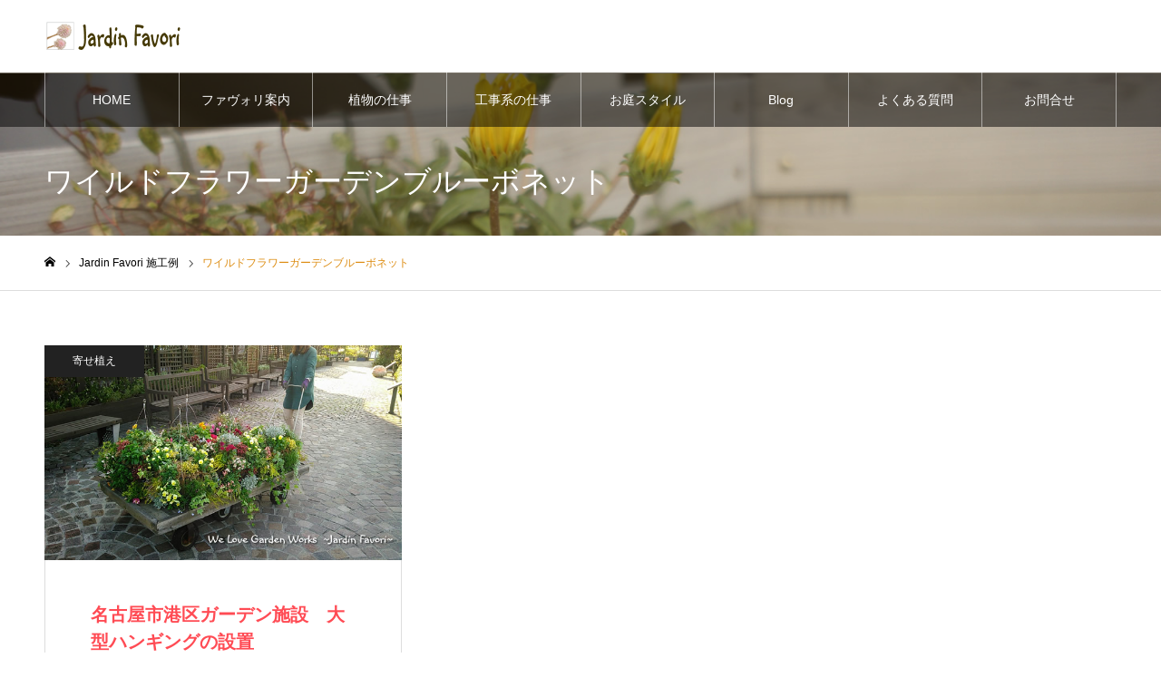

--- FILE ---
content_type: text/html; charset=UTF-8
request_url: https://jardin-favori.com/tag/%E3%83%AF%E3%82%A4%E3%83%AB%E3%83%89%E3%83%95%E3%83%A9%E3%83%AF%E3%83%BC%E3%82%AC%E3%83%BC%E3%83%87%E3%83%B3%E3%83%96%E3%83%AB%E3%83%BC%E3%83%9C%E3%83%8D%E3%83%83%E3%83%88
body_size: 13094
content:
<!DOCTYPE html>
<html class="pc" lang="ja">
<head prefix="og: https://ogp.me/ns# fb: https://ogp.me/ns/fb#">
<meta charset="UTF-8">
<!--[if IE]><meta http-equiv="X-UA-Compatible" content="IE=edge"><![endif]-->
<meta name="viewport" content="width=device-width">
<meta name="format-detection" content="telephone=no">
<meta name="description" content="名古屋市を中心にお庭の管理・メンテナンス、植物育成のお悩みを知識豊かな女性スタッフがご提案。">
<link rel="pingback" href="https://jardin-favori.com/web4/xmlrpc.php">
<title>ワイルドフラワーガーデンブルーボネットに関する記事一覧 | ジャルダン・ファヴォリ -Jardin Favori-</title>
<meta name='robots' content='max-image-preview:large'/>
<meta property="og:type" content="website">
<meta property="og:url" content="https://jardin-favori.com/tag/%E3%83%AF%E3%82%A4%E3%83%AB%E3%83%89%E3%83%95%E3%83%A9%E3%83%AF%E3%83%BC%E3%82%AC%E3%83%BC%E3%83%87%E3%83%B3%E3%83%96%E3%83%AB%E3%83%BC%E3%83%9C%E3%83%8D%E3%83%83%E3%83%88">
<meta property="og:title" content="ワイルドフラワーガーデンブルーボネットに関する記事一覧 | ジャルダン・ファヴォリ -Jardin Favori-">
<meta property="og:description" content="名古屋市を中心にお庭の管理・メンテナンス、植物育成のお悩みを知識豊かな女性スタッフがご提案。">
<meta property="og:site_name" content="ジャルダン・ファヴォリ -Jardin Favori-">
<meta property="og:image" content="https://jardin-favori.com/web4/wp-content/uploads/fbogp.jpg">
<meta property="og:image:secure_url" content="https://jardin-favori.com/web4/wp-content/uploads/fbogp.jpg"> 
<meta property="og:image:width" content="1200"> 
<meta property="og:image:height" content="630">
<meta property="fb:app_id" content="296686860439465">
<meta name="twitter:card" content="summary">
<meta name="twitter:title" content="ワイルドフラワーガーデンブルーボネットに関する記事一覧 | ジャルダン・ファヴォリ -Jardin Favori-">
<meta property="twitter:description" content="名古屋市を中心にお庭の管理・メンテナンス、植物育成のお悩みを知識豊かな女性スタッフがご提案。">
<link rel="alternate" type="application/rss+xml" title="ジャルダン・ファヴォリ -Jardin Favori- &raquo; フィード" href="https://jardin-favori.com/feed"/>
<link rel="alternate" type="application/rss+xml" title="ジャルダン・ファヴォリ -Jardin Favori- &raquo; コメントフィード" href="https://jardin-favori.com/comments/feed"/>
<link rel="alternate" type="application/rss+xml" title="ジャルダン・ファヴォリ -Jardin Favori- &raquo; ワイルドフラワーガーデンブルーボネット タグのフィード" href="https://jardin-favori.com/tag/%e3%83%af%e3%82%a4%e3%83%ab%e3%83%89%e3%83%95%e3%83%a9%e3%83%af%e3%83%bc%e3%82%ac%e3%83%bc%e3%83%87%e3%83%b3%e3%83%96%e3%83%ab%e3%83%bc%e3%83%9c%e3%83%8d%e3%83%83%e3%83%88/feed"/>
<link rel="preconnect" href="https://fonts.googleapis.com">
<link rel="preconnect" href="https://fonts.gstatic.com" crossorigin>
<link href="https://fonts.googleapis.com/css2?family=Noto+Sans+JP:wght@400;600" rel="stylesheet">
<style id='wp-img-auto-sizes-contain-inline-css' type='text/css'>
img:is([sizes=auto i],[sizes^="auto," i]){contain-intrinsic-size:3000px 1500px}
/*# sourceURL=wp-img-auto-sizes-contain-inline-css */
</style>
<link rel='stylesheet' id='style-css' href='https://jardin-favori.com/web4/wp-content/themes/noel_tcd072/style.css?ver=1.22.1' type='text/css' media='all'/>
<style id='wp-block-library-inline-css' type='text/css'>
:root{--wp-block-synced-color:#7a00df;--wp-block-synced-color--rgb:122,0,223;--wp-bound-block-color:var(--wp-block-synced-color);--wp-editor-canvas-background:#ddd;--wp-admin-theme-color:#007cba;--wp-admin-theme-color--rgb:0,124,186;--wp-admin-theme-color-darker-10:#006ba1;--wp-admin-theme-color-darker-10--rgb:0,107,160.5;--wp-admin-theme-color-darker-20:#005a87;--wp-admin-theme-color-darker-20--rgb:0,90,135;--wp-admin-border-width-focus:2px}@media (min-resolution:192dpi){:root{--wp-admin-border-width-focus:1.5px}}.wp-element-button{cursor:pointer}:root .has-very-light-gray-background-color{background-color:#eee}:root .has-very-dark-gray-background-color{background-color:#313131}:root .has-very-light-gray-color{color:#eee}:root .has-very-dark-gray-color{color:#313131}:root .has-vivid-green-cyan-to-vivid-cyan-blue-gradient-background{background:linear-gradient(135deg,#00d084,#0693e3)}:root .has-purple-crush-gradient-background{background:linear-gradient(135deg,#34e2e4,#4721fb 50%,#ab1dfe)}:root .has-hazy-dawn-gradient-background{background:linear-gradient(135deg,#faaca8,#dad0ec)}:root .has-subdued-olive-gradient-background{background:linear-gradient(135deg,#fafae1,#67a671)}:root .has-atomic-cream-gradient-background{background:linear-gradient(135deg,#fdd79a,#004a59)}:root .has-nightshade-gradient-background{background:linear-gradient(135deg,#330968,#31cdcf)}:root .has-midnight-gradient-background{background:linear-gradient(135deg,#020381,#2874fc)}:root{--wp--preset--font-size--normal:16px;--wp--preset--font-size--huge:42px}.has-regular-font-size{font-size:1em}.has-larger-font-size{font-size:2.625em}.has-normal-font-size{font-size:var(--wp--preset--font-size--normal)}.has-huge-font-size{font-size:var(--wp--preset--font-size--huge)}.has-text-align-center{text-align:center}.has-text-align-left{text-align:left}.has-text-align-right{text-align:right}.has-fit-text{white-space:nowrap!important}#end-resizable-editor-section{display:none}.aligncenter{clear:both}.items-justified-left{justify-content:flex-start}.items-justified-center{justify-content:center}.items-justified-right{justify-content:flex-end}.items-justified-space-between{justify-content:space-between}.screen-reader-text{border:0;clip-path:inset(50%);height:1px;margin:-1px;overflow:hidden;padding:0;position:absolute;width:1px;word-wrap:normal!important}.screen-reader-text:focus{background-color:#ddd;clip-path:none;color:#444;display:block;font-size:1em;height:auto;left:5px;line-height:normal;padding:15px 23px 14px;text-decoration:none;top:5px;width:auto;z-index:100000}html :where(.has-border-color){border-style:solid}html :where([style*=border-top-color]){border-top-style:solid}html :where([style*=border-right-color]){border-right-style:solid}html :where([style*=border-bottom-color]){border-bottom-style:solid}html :where([style*=border-left-color]){border-left-style:solid}html :where([style*=border-width]){border-style:solid}html :where([style*=border-top-width]){border-top-style:solid}html :where([style*=border-right-width]){border-right-style:solid}html :where([style*=border-bottom-width]){border-bottom-style:solid}html :where([style*=border-left-width]){border-left-style:solid}html :where(img[class*=wp-image-]){height:auto;max-width:100%}:where(figure){margin:0 0 1em}html :where(.is-position-sticky){--wp-admin--admin-bar--position-offset:var(--wp-admin--admin-bar--height,0px)}@media screen and (max-width:600px){html :where(.is-position-sticky){--wp-admin--admin-bar--position-offset:0px}}

/*# sourceURL=wp-block-library-inline-css */
</style><style id='global-styles-inline-css' type='text/css'>
:root{--wp--preset--aspect-ratio--square: 1;--wp--preset--aspect-ratio--4-3: 4/3;--wp--preset--aspect-ratio--3-4: 3/4;--wp--preset--aspect-ratio--3-2: 3/2;--wp--preset--aspect-ratio--2-3: 2/3;--wp--preset--aspect-ratio--16-9: 16/9;--wp--preset--aspect-ratio--9-16: 9/16;--wp--preset--color--black: #000000;--wp--preset--color--cyan-bluish-gray: #abb8c3;--wp--preset--color--white: #ffffff;--wp--preset--color--pale-pink: #f78da7;--wp--preset--color--vivid-red: #cf2e2e;--wp--preset--color--luminous-vivid-orange: #ff6900;--wp--preset--color--luminous-vivid-amber: #fcb900;--wp--preset--color--light-green-cyan: #7bdcb5;--wp--preset--color--vivid-green-cyan: #00d084;--wp--preset--color--pale-cyan-blue: #8ed1fc;--wp--preset--color--vivid-cyan-blue: #0693e3;--wp--preset--color--vivid-purple: #9b51e0;--wp--preset--gradient--vivid-cyan-blue-to-vivid-purple: linear-gradient(135deg,rgb(6,147,227) 0%,rgb(155,81,224) 100%);--wp--preset--gradient--light-green-cyan-to-vivid-green-cyan: linear-gradient(135deg,rgb(122,220,180) 0%,rgb(0,208,130) 100%);--wp--preset--gradient--luminous-vivid-amber-to-luminous-vivid-orange: linear-gradient(135deg,rgb(252,185,0) 0%,rgb(255,105,0) 100%);--wp--preset--gradient--luminous-vivid-orange-to-vivid-red: linear-gradient(135deg,rgb(255,105,0) 0%,rgb(207,46,46) 100%);--wp--preset--gradient--very-light-gray-to-cyan-bluish-gray: linear-gradient(135deg,rgb(238,238,238) 0%,rgb(169,184,195) 100%);--wp--preset--gradient--cool-to-warm-spectrum: linear-gradient(135deg,rgb(74,234,220) 0%,rgb(151,120,209) 20%,rgb(207,42,186) 40%,rgb(238,44,130) 60%,rgb(251,105,98) 80%,rgb(254,248,76) 100%);--wp--preset--gradient--blush-light-purple: linear-gradient(135deg,rgb(255,206,236) 0%,rgb(152,150,240) 100%);--wp--preset--gradient--blush-bordeaux: linear-gradient(135deg,rgb(254,205,165) 0%,rgb(254,45,45) 50%,rgb(107,0,62) 100%);--wp--preset--gradient--luminous-dusk: linear-gradient(135deg,rgb(255,203,112) 0%,rgb(199,81,192) 50%,rgb(65,88,208) 100%);--wp--preset--gradient--pale-ocean: linear-gradient(135deg,rgb(255,245,203) 0%,rgb(182,227,212) 50%,rgb(51,167,181) 100%);--wp--preset--gradient--electric-grass: linear-gradient(135deg,rgb(202,248,128) 0%,rgb(113,206,126) 100%);--wp--preset--gradient--midnight: linear-gradient(135deg,rgb(2,3,129) 0%,rgb(40,116,252) 100%);--wp--preset--font-size--small: 13px;--wp--preset--font-size--medium: 20px;--wp--preset--font-size--large: 36px;--wp--preset--font-size--x-large: 42px;--wp--preset--spacing--20: 0.44rem;--wp--preset--spacing--30: 0.67rem;--wp--preset--spacing--40: 1rem;--wp--preset--spacing--50: 1.5rem;--wp--preset--spacing--60: 2.25rem;--wp--preset--spacing--70: 3.38rem;--wp--preset--spacing--80: 5.06rem;--wp--preset--shadow--natural: 6px 6px 9px rgba(0, 0, 0, 0.2);--wp--preset--shadow--deep: 12px 12px 50px rgba(0, 0, 0, 0.4);--wp--preset--shadow--sharp: 6px 6px 0px rgba(0, 0, 0, 0.2);--wp--preset--shadow--outlined: 6px 6px 0px -3px rgb(255, 255, 255), 6px 6px rgb(0, 0, 0);--wp--preset--shadow--crisp: 6px 6px 0px rgb(0, 0, 0);}:where(.is-layout-flex){gap: 0.5em;}:where(.is-layout-grid){gap: 0.5em;}body .is-layout-flex{display: flex;}.is-layout-flex{flex-wrap: wrap;align-items: center;}.is-layout-flex > :is(*, div){margin: 0;}body .is-layout-grid{display: grid;}.is-layout-grid > :is(*, div){margin: 0;}:where(.wp-block-columns.is-layout-flex){gap: 2em;}:where(.wp-block-columns.is-layout-grid){gap: 2em;}:where(.wp-block-post-template.is-layout-flex){gap: 1.25em;}:where(.wp-block-post-template.is-layout-grid){gap: 1.25em;}.has-black-color{color: var(--wp--preset--color--black) !important;}.has-cyan-bluish-gray-color{color: var(--wp--preset--color--cyan-bluish-gray) !important;}.has-white-color{color: var(--wp--preset--color--white) !important;}.has-pale-pink-color{color: var(--wp--preset--color--pale-pink) !important;}.has-vivid-red-color{color: var(--wp--preset--color--vivid-red) !important;}.has-luminous-vivid-orange-color{color: var(--wp--preset--color--luminous-vivid-orange) !important;}.has-luminous-vivid-amber-color{color: var(--wp--preset--color--luminous-vivid-amber) !important;}.has-light-green-cyan-color{color: var(--wp--preset--color--light-green-cyan) !important;}.has-vivid-green-cyan-color{color: var(--wp--preset--color--vivid-green-cyan) !important;}.has-pale-cyan-blue-color{color: var(--wp--preset--color--pale-cyan-blue) !important;}.has-vivid-cyan-blue-color{color: var(--wp--preset--color--vivid-cyan-blue) !important;}.has-vivid-purple-color{color: var(--wp--preset--color--vivid-purple) !important;}.has-black-background-color{background-color: var(--wp--preset--color--black) !important;}.has-cyan-bluish-gray-background-color{background-color: var(--wp--preset--color--cyan-bluish-gray) !important;}.has-white-background-color{background-color: var(--wp--preset--color--white) !important;}.has-pale-pink-background-color{background-color: var(--wp--preset--color--pale-pink) !important;}.has-vivid-red-background-color{background-color: var(--wp--preset--color--vivid-red) !important;}.has-luminous-vivid-orange-background-color{background-color: var(--wp--preset--color--luminous-vivid-orange) !important;}.has-luminous-vivid-amber-background-color{background-color: var(--wp--preset--color--luminous-vivid-amber) !important;}.has-light-green-cyan-background-color{background-color: var(--wp--preset--color--light-green-cyan) !important;}.has-vivid-green-cyan-background-color{background-color: var(--wp--preset--color--vivid-green-cyan) !important;}.has-pale-cyan-blue-background-color{background-color: var(--wp--preset--color--pale-cyan-blue) !important;}.has-vivid-cyan-blue-background-color{background-color: var(--wp--preset--color--vivid-cyan-blue) !important;}.has-vivid-purple-background-color{background-color: var(--wp--preset--color--vivid-purple) !important;}.has-black-border-color{border-color: var(--wp--preset--color--black) !important;}.has-cyan-bluish-gray-border-color{border-color: var(--wp--preset--color--cyan-bluish-gray) !important;}.has-white-border-color{border-color: var(--wp--preset--color--white) !important;}.has-pale-pink-border-color{border-color: var(--wp--preset--color--pale-pink) !important;}.has-vivid-red-border-color{border-color: var(--wp--preset--color--vivid-red) !important;}.has-luminous-vivid-orange-border-color{border-color: var(--wp--preset--color--luminous-vivid-orange) !important;}.has-luminous-vivid-amber-border-color{border-color: var(--wp--preset--color--luminous-vivid-amber) !important;}.has-light-green-cyan-border-color{border-color: var(--wp--preset--color--light-green-cyan) !important;}.has-vivid-green-cyan-border-color{border-color: var(--wp--preset--color--vivid-green-cyan) !important;}.has-pale-cyan-blue-border-color{border-color: var(--wp--preset--color--pale-cyan-blue) !important;}.has-vivid-cyan-blue-border-color{border-color: var(--wp--preset--color--vivid-cyan-blue) !important;}.has-vivid-purple-border-color{border-color: var(--wp--preset--color--vivid-purple) !important;}.has-vivid-cyan-blue-to-vivid-purple-gradient-background{background: var(--wp--preset--gradient--vivid-cyan-blue-to-vivid-purple) !important;}.has-light-green-cyan-to-vivid-green-cyan-gradient-background{background: var(--wp--preset--gradient--light-green-cyan-to-vivid-green-cyan) !important;}.has-luminous-vivid-amber-to-luminous-vivid-orange-gradient-background{background: var(--wp--preset--gradient--luminous-vivid-amber-to-luminous-vivid-orange) !important;}.has-luminous-vivid-orange-to-vivid-red-gradient-background{background: var(--wp--preset--gradient--luminous-vivid-orange-to-vivid-red) !important;}.has-very-light-gray-to-cyan-bluish-gray-gradient-background{background: var(--wp--preset--gradient--very-light-gray-to-cyan-bluish-gray) !important;}.has-cool-to-warm-spectrum-gradient-background{background: var(--wp--preset--gradient--cool-to-warm-spectrum) !important;}.has-blush-light-purple-gradient-background{background: var(--wp--preset--gradient--blush-light-purple) !important;}.has-blush-bordeaux-gradient-background{background: var(--wp--preset--gradient--blush-bordeaux) !important;}.has-luminous-dusk-gradient-background{background: var(--wp--preset--gradient--luminous-dusk) !important;}.has-pale-ocean-gradient-background{background: var(--wp--preset--gradient--pale-ocean) !important;}.has-electric-grass-gradient-background{background: var(--wp--preset--gradient--electric-grass) !important;}.has-midnight-gradient-background{background: var(--wp--preset--gradient--midnight) !important;}.has-small-font-size{font-size: var(--wp--preset--font-size--small) !important;}.has-medium-font-size{font-size: var(--wp--preset--font-size--medium) !important;}.has-large-font-size{font-size: var(--wp--preset--font-size--large) !important;}.has-x-large-font-size{font-size: var(--wp--preset--font-size--x-large) !important;}
/*# sourceURL=global-styles-inline-css */
</style>

<style id='classic-theme-styles-inline-css' type='text/css'>
/*! This file is auto-generated */
.wp-block-button__link{color:#fff;background-color:#32373c;border-radius:9999px;box-shadow:none;text-decoration:none;padding:calc(.667em + 2px) calc(1.333em + 2px);font-size:1.125em}.wp-block-file__button{background:#32373c;color:#fff;text-decoration:none}
/*# sourceURL=/wp-includes/css/classic-themes.min.css */
</style>
<link rel='stylesheet' id='myplugin_css-css' href='https://jardin-favori.com/web4/wp-content/plugins/googlemap-responsive/googlemap-responsive.css?ver=6.9' type='text/css' media='all'/>
<link rel='stylesheet' id='protect-link-css-css' href='https://jardin-favori.com/web4/wp-content/plugins/wp-copy-protect-with-color-design/css/protect_style.css?ver=6.9' type='text/css' media='all'/>
<style>:root {
  --tcd-font-type1: Arial,"Hiragino Sans","Yu Gothic Medium","Meiryo",sans-serif;
  --tcd-font-type2: "Times New Roman",Times,"Yu Mincho","游明朝","游明朝体","Hiragino Mincho Pro",serif;
  --tcd-font-type3: Palatino,"Yu Kyokasho","游教科書体","UD デジタル 教科書体 N","游明朝","游明朝体","Hiragino Mincho Pro","Meiryo",serif;
  --tcd-font-type-logo: "Noto Sans JP",sans-serif;
}</style>
<script type="text/javascript" src="https://jardin-favori.com/web4/wp-includes/js/jquery/jquery.min.js?ver=3.7.1" id="jquery-core-js"></script>
<script type="text/javascript" src="https://jardin-favori.com/web4/wp-includes/js/jquery/jquery-migrate.min.js?ver=3.4.1" id="jquery-migrate-js"></script>
<link rel="https://api.w.org/" href="https://jardin-favori.com/wp-json/"/><link rel="alternate" title="JSON" type="application/json" href="https://jardin-favori.com/wp-json/wp/v2/tags/121"/><link rel="alternate" type="application/rss+xml" title="ジャルダン・ファヴォリ -Jardin Favori- &raquo; Google Image Sitemap" href="https://jardin-favori.com/feed/googleimagesitemap"/>
<link rel="alternate" type="application/rss+xml" title="ジャルダン・ファヴォリ -Jardin Favori- &raquo; Google Video Sitemap" href="https://jardin-favori.com/feed/googlevideossitemap"/>
		
		<script type="text/javascript">jQuery(function($){$('.protect_contents-overlay').css('background-color','#000000');});</script>

		
						<script type="text/javascript">jQuery(function($){$('img').attr('onmousedown','return false');$('img').attr('onselectstart','return false');$(document).on('contextmenu',function(e){return false;});});</script>

									<style>
					* {
					   -ms-user-select: none; /* IE 10+ */
					   -moz-user-select: -moz-none;
					   -khtml-user-select: none;
					   -webkit-user-select: none;
					   -webkit-touch-callout: none;
					   user-select: none;
					   }

					   input,textarea,select,option {
					   -ms-user-select: auto; /* IE 10+ */
					   -moz-user-select: auto;
					   -khtml-user-select: auto;
					   -webkit-user-select: auto;
					   user-select: auto;
				       }
					</style>
					
														
					
								
				
								
				
				
				<link rel="stylesheet" href="https://jardin-favori.com/web4/wp-content/themes/noel_tcd072/css/design-plus.css?ver=1.22.1">
<link rel="stylesheet" href="https://jardin-favori.com/web4/wp-content/themes/noel_tcd072/css/sns-botton.css?ver=1.22.1">
<link rel="stylesheet" media="screen and (max-width:1250px)" href="https://jardin-favori.com/web4/wp-content/themes/noel_tcd072/css/responsive.css?ver=1.22.1">
<link rel="stylesheet" media="screen and (max-width:1250px)" href="https://jardin-favori.com/web4/wp-content/themes/noel_tcd072/css/footer-bar.css?ver=1.22.1">

<script src="https://jardin-favori.com/web4/wp-content/themes/noel_tcd072/js/jquery.easing.1.4.js?ver=1.22.1"></script>
<script src="https://jardin-favori.com/web4/wp-content/themes/noel_tcd072/js/jscript.js?ver=1.22.1"></script>
<script src="https://jardin-favori.com/web4/wp-content/themes/noel_tcd072/js/comment.js?ver=1.22.1"></script>


<link rel="stylesheet" href="https://jardin-favori.com/web4/wp-content/themes/noel_tcd072/js/perfect-scrollbar.css?ver=1.22.1">
<script src="https://jardin-favori.com/web4/wp-content/themes/noel_tcd072/js/perfect-scrollbar.min.js?ver=1.22.1"></script>

<script src="https://jardin-favori.com/web4/wp-content/themes/noel_tcd072/js/tcd_cookie.js?ver=1.22.1"></script>

<script src="https://jardin-favori.com/web4/wp-content/themes/noel_tcd072/js/header_fix.js?ver=1.22.1"></script>
<script src="https://jardin-favori.com/web4/wp-content/themes/noel_tcd072/js/header_fix_mobile.js?ver=1.22.1"></script>

<style type="text/css">

body, input, textarea { font-family: var(--tcd-font-type1); }

.rich_font, .p-vertical { font-family:var(--tcd-font-type1); }

.rich_font_1 { font-family: var(--tcd-font-type1); }
.rich_font_2 { font-family:var(--tcd-font-type2);  font-weight:500; }
.rich_font_3 { font-family: var(--tcd-font-type3); font-weight:500; }
.rich_font_logo { font-family: var(--tcd-font-type-logo); font-weight: bold !important;}


.home #header_top { background:rgba(255,255,255,0.5); }
#header_top { background:rgba(255,255,255,1); }
#header_logo a { color:#000000; }
.pc #global_menu { background:rgba(0,0,0,0.5); }
.pc #global_menu > ul { border-left:1px solid rgba(255,255,255,0.5); }
.pc #global_menu > ul > li { border-right:1px solid rgba(255,255,255,0.5); }
.pc #global_menu > ul > li > a, .pc #global_menu ul ul li.menu-item-has-children > a:before { color:#ffffff; }
.pc #global_menu > ul > li > a:after { background:#ff474f; }
.pc #global_menu ul ul a { color:#ffffff; background:#dd9933; }
.pc #global_menu ul ul a:hover { background:#d93f48; }
.pc .header_fix #global_menu { background:rgba(0,0,0,0.5); }
.pc .header_fix #global_menu > ul { border-left:1px solid rgba(255,255,255,0.5); }
.pc .header_fix #global_menu > ul > li { border-right:1px solid rgba(255,255,255,0.5); }
.mobile #mobile_menu { background:#222222; }
.mobile #global_menu a { color:#ffffff !important; background:#222222; border-bottom:1px solid #444444; }
.mobile #global_menu li li a { background:#565656; }
.mobile #global_menu a:hover, #mobile_menu .close_button:hover, #mobile_menu #global_menu .child_menu_button:hover { color:#dd9933 !important; background:#ff4b54; }
.megamenu_clinic_list1 { border-color:#dddddd; background:#ffffff; }
.megamenu_clinic_list1 a { background:#ffffff; }
.megamenu_clinic_list1 ol, .megamenu_clinic_list1 li { border-color:#dddddd; }
.megamenu_clinic_list1 .title { color:#ff4b54; }
.megamenu_clinic_list2 { border-color:#dddddd; background:#ffffff; }
.megamenu_clinic_list2 a { background:#ffffff; }
.megamenu_clinic_list2_inner, .megamenu_clinic_list2 ol, .megamenu_clinic_list2 li { border-color:#dddddd; }
.megamenu_clinic_list2 .headline, .megamenu_clinic_list2 .title { color:#ff4b54; }
.megamenu_clinic_list2 .link_button a { color:#FFFFFF; background:#222222; }
.megamenu_clinic_list2 .link_button a:hover { color:#FFFFFF; background:#f45963; }
.megamenu_campaign_list { background:#f4f4f5; }
.megamenu_campaign_list .post_list_area, .megamenu_campaign_list .menu_area a:hover, .megamenu_campaign_list .menu_area li.active a { background:#ffffff; }
.megamenu_campaign_list .menu_area a { background:#ff474f; }
.megamenu_campaign_list .menu_area a:hover, .megamenu_campaign_list .menu_area li.active a { color:#ff474f; }
.pc .header_fix #header_top { background:rgba(255,255,255,0.5); }
.header_fix #header_logo a { color:#000000 !important; }
#footer_info_content1 .button a { color:#FFFFFF; background:#f45963; }
#footer_info_content1 .button a:hover { color:#FFFFFF; background:#f41322; }
#footer_info_content2 .button a { color:#FFFFFF; background:#29894f; }
#footer_info_content2 .button a:hover { color:#FFFFFF; background:#05591e; }
#footer_banner .title { color:#dd3333; font-size:26px; }
#footer_menu_area, #footer_menu_area a, #footer_menu .footer_headline a:before { color:#000000; }
#footer_menu_area .footer_headline a { color:#f95660; }
#footer_menu_area a:hover, #footer_menu .footer_headline a:hover:before { color:#f95660; }
#footer_bottom, #footer_bottom a { color:#FFFFFF; }
@media screen and (max-width:950px) {
  #footer_banner .title { font-size:16px; }
}
body.single #main_col { font-size:16px; }
#page_header_catch .catch { font-size:42px; color:#FFFFFF; }
#page_header_catch .desc { font-size:16px; color:#FFFFFF; }
#page_header_catch .title { font-size:32px; color:#FFFFFF; }
#blog_list .title_area .title { font-size:20px; color:#ff4b54; }
#blog_list a:hover .title_area .title { color:#cccccc; }
#blog_list .category a, #single_category a { color:#FFFFFF; background:#222222; }
#blog_list .category a:hover, #single_category a:hover { color:#FFFFFF; background:#777777; }
#post_title_area .title { font-size:32px; }
#related_post .headline { font-size:20px; color:#ff4b52; }
@media screen and (max-width:950px) {
  body.single #main_col { font-size:13px; }
  #page_header_catch .catch { font-size:22px; }
  #page_header_catch .desc { font-size:14px; }
  #page_header_catch .title { font-size:20px; }
  #blog_list .title_area .title { font-size:16px; }
  #post_title_area .title { font-size:20px; }
  #related_post .headline { font-size:16px; }
}

.author_profile a.avatar, .animate_image, .animate_background, .animate_background .image_wrap {
  background: #000000;
}
.author_profile a.avatar img, .animate_image img, .animate_background .image {
  -webkit-transition-property: opacity; -webkit-transition: 0.5s;
  transition-property: opacity; transition: 0.5s;
}
.author_profile a.avatar:hover img, .animate_image:hover img, .animate_background:hover .image, #index_staff_slider a:hover img {
  opacity: 0.3;
}


a { color:#000; }

#bread_crumb li.last span, #comment_headline, .tcd_category_list a:hover, .tcd_category_list .child_menu_button:hover, .side_headline, #faq_category li a:hover, #faq_category li.active a, #archive_service .bottom_area .sub_category li a:hover,
  #side_service_category_list a:hover, #side_service_category_list li.active > a, #side_faq_category_list a:hover, #side_faq_category_list li.active a, #side_staff_list a:hover, #side_staff_list li.active a, .cf_data_list li a:hover,
    #side_campaign_category_list a:hover, #side_campaign_category_list li.active a, #side_clinic_list a:hover, #side_clinic_list li.active a
{ color: #dd8d13; }

#page_header .tab, #return_top a, #comment_tab li a:hover, #comment_tab li.active a, #comment_header #comment_closed p, #submit_comment:hover, #cancel_comment_reply a:hover, #p_readmore .button:hover,
  #wp-calendar td a:hover, #post_pagination p, #post_pagination a:hover, .page_navi span.current, .page_navi a:hover, .c-pw__btn:hover
{ background-color: #dd8d13; }

#guest_info input:focus, #comment_textarea textarea:focus, .c-pw__box-input:focus
{ border-color: #dd8d13; }

#comment_tab li.active a:after, #comment_header #comment_closed p:after
{ border-color:#dd8d13 transparent transparent transparent; }


#header_logo a:hover, #footer a:hover, .cardlink_title a:hover, #menu_button:hover:before, #header_logo a:hover, #related_post .item a:hover, .comment a:hover, .comment_form_wrapper a:hover, #next_prev_post a:hover,
  #bread_crumb a:hover, #bread_crumb li.home a:hover:after, .author_profile a:hover, .author_profile .author_link li a:hover:before, #post_meta_bottom a:hover, #next_prev_post a:hover:before,
    #recent_news a.link:hover, #recent_news .link:hover:after, #recent_news li a:hover .title, #searchform .submit_button:hover:before, .styled_post_list1 a:hover .title_area, .styled_post_list1 a:hover .date, .p-dropdown__title:hover:after, .p-dropdown__list li a:hover
{ color: #dd8f1a; }
.author_profile .author_link li.note a:hover:before{ background-color: #dd8f1a; }

.post_content a, .custom-html-widget a { color: #000000; }
.post_content a:hover, .custom-html-widget a:hover { color:#888888; }
#return_top a:hover { background-color: #dd8d16; }
.frost_bg:before { background:rgba(255,255,255,0.4); }
.blur_image img { filter:blur(10px); }
#site_wrap { display:none; }
#site_loader_overlay {
  background:#ffffff;
  opacity: 1;
  position: fixed;
  top: 0px;
  left: 0px;
  width: 100%;
  height: 100%;
  width: 100vw;
  height: 100vh;
  z-index: 99999;
}
#site_loader_animation {
  width: 44px;
  height: 44px;
  position: fixed;
  top: 0;
  left: 0;
	right: 0;
	bottom: 0;
	margin: auto;
}
#site_loader_animation:before {
  position: absolute;
  bottom: 0;
  left: 0;
  display: block;
  width: 12px;
  height: 12px;
  content: '';
  box-shadow: 20px 0 0 rgba(20,44,130, 1), 40px 0 0 rgba(20,44,130, 1), 0 -20px 0 rgba(20,44,130, 1), 20px -20px 0 rgba(20,44,130, 1), 40px -20px 0 rgba(20,44,130, 1), 0 -40px rgba(20,44,130, 1), 20px -40px rgba(20,44,130, 1), 40px -40px rgba(114,155,191, 0);
  animation: loading-square-loader 5.4s linear forwards infinite;
}
#site_loader_animation:after {
  position: absolute;
  bottom: 10px;
  left: 0;
  display: block;
  width: 12px;
  height: 12px;
  background-color: rgba(114,155,191, 1);
  opacity: 0;
  content: '';
  animation: loading-square-base 5.4s linear forwards infinite;
}
@-webkit-keyframes loading-square-base {
  0% { bottom: 10px; opacity: 0; }
  5%, 50% { bottom: 0; opacity: 1; }
  55%, 100% { bottom: -10px; opacity: 0; }
}
@keyframes loading-square-base {
  0% { bottom: 10px; opacity: 0; }
  5%, 50% { bottom: 0; opacity: 1; }
  55%, 100% { bottom: -10px; opacity: 0; }
}
@-webkit-keyframes loading-square-loader {
  0% { box-shadow: 20px -10px rgba(20,44,130, 0), 40px 0 rgba(20,44,130, 0), 0 -20px rgba(20,44,130, 0), 20px -20px rgba(20,44,130, 0), 40px -20px rgba(20,44,130, 0), 0 -40px rgba(20,44,130, 0), 20px -40px rgba(20,44,130, 0), 40px -40px rgba(242, 205, 123, 0); }
  5% { box-shadow: 20px -10px rgba(20,44,130, 0), 40px 0 rgba(20,44,130, 0), 0 -20px rgba(20,44,130, 0), 20px -20px rgba(20,44,130, 0), 40px -20px rgba(20,44,130, 0), 0 -40px rgba(20,44,130, 0), 20px -40px rgba(20,44,130, 0), 40px -40px rgba(242, 205, 123, 0); }
  10% { box-shadow: 20px 0 rgba(20,44,130, 1), 40px -10px rgba(20,44,130, 0), 0 -20px rgba(20,44,130, 0), 20px -20px rgba(20,44,130, 0), 40px -20px rgba(20,44,130, 0), 0 -40px rgba(20,44,130, 0), 20px -40px rgba(20,44,130, 0), 40px -40px rgba(242, 205, 123, 0); }
  15% { box-shadow: 20px 0 rgba(20,44,130, 1), 40px 0 rgba(20,44,130, 1), 0 -30px rgba(20,44,130, 0), 20px -20px rgba(20,44,130, 0), 40px -20px rgba(20,44,130, 0), 0 -40px rgba(20,44,130, 0), 20px -40px rgba(20,44,130, 0), 40px -40px rgba(242, 205, 123, 0); }
  20% { box-shadow: 20px 0 rgba(20,44,130, 1), 40px 0 rgba(20,44,130, 1), 0 -20px rgba(20,44,130, 1), 20px -30px rgba(20,44,130, 0), 40px -20px rgba(20,44,130, 0), 0 -40px rgba(20,44,130, 0), 20px -40px rgba(20,44,130, 0), 40px -40px rgba(242, 205, 123, 0); }
  25% { box-shadow: 20px 0 rgba(20,44,130, 1), 40px 0 rgba(20,44,130, 1), 0 -20px rgba(20,44,130, 1), 20px -20px rgba(20,44,130, 1), 40px -30px rgba(20,44,130, 0), 0 -40px rgba(20,44,130, 0), 20px -40px rgba(20,44,130, 0), 40px -40px rgba(242, 205, 123, 0); }
  30% { box-shadow: 20px 0 rgba(20,44,130, 1), 40px 0 rgba(20,44,130, 1), 0 -20px rgba(20,44,130, 1), 20px -20px rgba(20,44,130, 1), 40px -20px rgba(20,44,130, 1), 0 -50px rgba(20,44,130, 0), 20px -40px rgba(20,44,130, 0), 40px -40px rgba(242, 205, 123, 0); }
  35% { box-shadow: 20px 0 rgba(20,44,130, 1), 40px 0 rgba(20,44,130, 1), 0 -20px rgba(20,44,130, 1), 20px -20px rgba(20,44,130, 1), 40px -20px rgba(20,44,130, 1), 0 -40px rgba(20,44,130, 1), 20px -50px rgba(20,44,130, 0), 40px -40px rgba(242, 205, 123, 0); }
  40% { box-shadow: 20px 0 rgba(20,44,130, 1), 40px 0 rgba(20,44,130, 1), 0 -20px rgba(20,44,130, 1), 20px -20px rgba(20,44,130, 1), 40px -20px rgba(20,44,130, 1), 0 -40px rgba(20,44,130, 1), 20px -40px rgba(20,44,130, 1), 40px -50px rgba(242, 205, 123, 0); }
  45%, 55% { box-shadow: 20px 0 rgba(20,44,130, 1), 40px 0 rgba(20,44,130, 1), 0 -20px rgba(20,44,130, 1), 20px -20px rgba(20,44,130, 1), 40px -20px rgba(20,44,130, 1), 0 -40px rgba(20,44,130, 1), 20px -40px rgba(20,44,130, 1), 40px -40px rgba(114,155,191, 1); }
  60% { box-shadow: 20px 10px rgba(20,44,130, 0), 40px 0 rgba(20,44,130, 1), 0 -20px rgba(20,44,130, 1), 20px -20px rgba(20,44,130, 1), 40px -20px rgba(20,44,130, 1), 0 -40px rgba(20,44,130, 1), 20px -40px rgba(20,44,130, 1), 40px -40px rgba(114,155,191, 1); }
  65% { box-shadow: 20px 10px rgba(20,44,130, 0), 40px 10px rgba(20,44,130, 0), 0 -20px rgba(20,44,130, 1), 20px -20px rgba(20,44,130, 1), 40px -20px rgba(20,44,130, 1), 0 -40px rgba(20,44,130, 1), 20px -40px rgba(20,44,130, 1), 40px -40px rgba(114,155,191, 1); }
  70% { box-shadow: 20px 10px rgba(20,44,130, 0), 40px 10px rgba(20,44,130, 0), 0 -10px rgba(20,44,130, 0), 20px -20px rgba(20,44,130, 1), 40px -20px rgba(20,44,130, 1), 0 -40px rgba(20,44,130, 1), 20px -40px rgba(20,44,130, 1), 40px -40px rgba(114,155,191, 1); }
  75% { box-shadow: 20px 10px rgba(20,44,130, 0), 40px 10px rgba(20,44,130, 0), 0 -10px rgba(20,44,130, 0), 20px -10px rgba(20,44,130, 0), 40px -20px rgba(20,44,130, 1), 0 -40px rgba(20,44,130, 1), 20px -40px rgba(20,44,130, 1), 40px -40px rgba(114,155,191, 1); }
  80% { box-shadow: 20px 10px rgba(20,44,130, 0), 40px 10px rgba(20,44,130, 0), 0 -10px rgba(20,44,130, 0), 20px -10px rgba(20,44,130, 0), 40px -10px rgba(20,44,130, 0), 0 -40px rgba(20,44,130, 1), 20px -40px rgba(20,44,130, 1), 40px -40px rgba(114,155,191, 1); }
  85% { box-shadow: 20px 10px rgba(20,44,130, 0), 40px 10px rgba(20,44,130, 0), 0 -10px rgba(20,44,130, 0), 20px -10px rgba(20,44,130, 0), 40px -10px rgba(20,44,130, 0), 0 -30px rgba(20,44,130, 0), 20px -40px rgba(20,44,130, 1), 40px -40px rgba(114,155,191, 1); }
  90% { box-shadow: 20px 10px rgba(20,44,130, 0), 40px 10px rgba(20,44,130, 0), 0 -10px rgba(20,44,130, 0), 20px -10px rgba(20,44,130, 0), 40px -10px rgba(20,44,130, 0), 0 -30px rgba(20,44,130, 0), 20px -30px rgba(20,44,130, 0), 40px -40px rgba(114,155,191, 1); }
  95%, 100% { box-shadow: 20px 10px rgba(20,44,130, 0), 40px 10px rgba(20,44,130, 0), 0 -10px rgba(20,44,130, 0), 20px -10px rgba(20,44,130, 0), 40px -10px rgba(20,44,130, 0), 0 -30px rgba(20,44,130, 0), 20px -30px rgba(20,44,130, 0), 40px -30px rgba(114,155,191, 0); }
}
@keyframes loading-square-loader {
  0% { box-shadow: 20px -10px rgba(20,44,130, 0), 40px 0 rgba(20,44,130, 0), 0 -20px rgba(20,44,130, 0), 20px -20px rgba(20,44,130, 0), 40px -20px rgba(20,44,130, 0), 0 -40px rgba(20,44,130, 0), 20px -40px rgba(20,44,130, 0), 40px -40px rgba(242, 205, 123, 0); }
  5% { box-shadow: 20px -10px rgba(20,44,130, 0), 40px 0 rgba(20,44,130, 0), 0 -20px rgba(20,44,130, 0), 20px -20px rgba(20,44,130, 0), 40px -20px rgba(20,44,130, 0), 0 -40px rgba(20,44,130, 0), 20px -40px rgba(20,44,130, 0), 40px -40px rgba(242, 205, 123, 0); }
  10% { box-shadow: 20px 0 rgba(20,44,130, 1), 40px -10px rgba(20,44,130, 0), 0 -20px rgba(20,44,130, 0), 20px -20px rgba(20,44,130, 0), 40px -20px rgba(20,44,130, 0), 0 -40px rgba(20,44,130, 0), 20px -40px rgba(20,44,130, 0), 40px -40px rgba(242, 205, 123, 0); }
  15% { box-shadow: 20px 0 rgba(20,44,130, 1), 40px 0 rgba(20,44,130, 1), 0 -30px rgba(20,44,130, 0), 20px -20px rgba(20,44,130, 0), 40px -20px rgba(20,44,130, 0), 0 -40px rgba(20,44,130, 0), 20px -40px rgba(20,44,130, 0), 40px -40px rgba(242, 205, 123, 0); }
  20% { box-shadow: 20px 0 rgba(20,44,130, 1), 40px 0 rgba(20,44,130, 1), 0 -20px rgba(20,44,130, 1), 20px -30px rgba(20,44,130, 0), 40px -20px rgba(20,44,130, 0), 0 -40px rgba(20,44,130, 0), 20px -40px rgba(20,44,130, 0), 40px -40px rgba(242, 205, 123, 0); }
  25% { box-shadow: 20px 0 rgba(20,44,130, 1), 40px 0 rgba(20,44,130, 1), 0 -20px rgba(20,44,130, 1), 20px -20px rgba(20,44,130, 1), 40px -30px rgba(20,44,130, 0), 0 -40px rgba(20,44,130, 0), 20px -40px rgba(20,44,130, 0), 40px -40px rgba(242, 205, 123, 0); }
  30% { box-shadow: 20px 0 rgba(20,44,130, 1), 40px 0 rgba(20,44,130, 1), 0 -20px rgba(20,44,130, 1), 20px -20px rgba(20,44,130, 1), 40px -20px rgba(20,44,130, 1), 0 -50px rgba(20,44,130, 0), 20px -40px rgba(20,44,130, 0), 40px -40px rgba(242, 205, 123, 0); }
  35% { box-shadow: 20px 0 rgba(20,44,130, 1), 40px 0 rgba(20,44,130, 1), 0 -20px rgba(20,44,130, 1), 20px -20px rgba(20,44,130, 1), 40px -20px rgba(20,44,130, 1), 0 -40px rgba(20,44,130, 1), 20px -50px rgba(20,44,130, 0), 40px -40px rgba(242, 205, 123, 0); }
  40% { box-shadow: 20px 0 rgba(20,44,130, 1), 40px 0 rgba(20,44,130, 1), 0 -20px rgba(20,44,130, 1), 20px -20px rgba(20,44,130, 1), 40px -20px rgba(20,44,130, 1), 0 -40px rgba(20,44,130, 1), 20px -40px rgba(20,44,130, 1), 40px -50px rgba(242, 205, 123, 0); }
  45%, 55% { box-shadow: 20px 0 rgba(20,44,130, 1), 40px 0 rgba(20,44,130, 1), 0 -20px rgba(20,44,130, 1), 20px -20px rgba(20,44,130, 1), 40px -20px rgba(20,44,130, 1), 0 -40px rgba(20,44,130, 1), 20px -40px rgba(20,44,130, 1), 40px -40px rgba(114,155,191, 1); }
  60% { box-shadow: 20px 10px rgba(20,44,130, 0), 40px 0 rgba(20,44,130, 1), 0 -20px rgba(20,44,130, 1), 20px -20px rgba(20,44,130, 1), 40px -20px rgba(20,44,130, 1), 0 -40px rgba(20,44,130, 1), 20px -40px rgba(20,44,130, 1), 40px -40px rgba(114,155,191, 1); }
  65% { box-shadow: 20px 10px rgba(20,44,130, 0), 40px 10px rgba(20,44,130, 0), 0 -20px rgba(20,44,130, 1), 20px -20px rgba(20,44,130, 1), 40px -20px rgba(20,44,130, 1), 0 -40px rgba(20,44,130, 1), 20px -40px rgba(20,44,130, 1), 40px -40px rgba(114,155,191, 1); }
  70% { box-shadow: 20px 10px rgba(20,44,130, 0), 40px 10px rgba(20,44,130, 0), 0 -10px rgba(20,44,130, 0), 20px -20px rgba(20,44,130, 1), 40px -20px rgba(20,44,130, 1), 0 -40px rgba(20,44,130, 1), 20px -40px rgba(20,44,130, 1), 40px -40px rgba(114,155,191, 1); }
  75% { box-shadow: 20px 10px rgba(20,44,130, 0), 40px 10px rgba(20,44,130, 0), 0 -10px rgba(20,44,130, 0), 20px -10px rgba(20,44,130, 0), 40px -20px rgba(20,44,130, 1), 0 -40px rgba(20,44,130, 1), 20px -40px rgba(20,44,130, 1), 40px -40px rgba(114,155,191, 1); }
  80% { box-shadow: 20px 10px rgba(20,44,130, 0), 40px 10px rgba(20,44,130, 0), 0 -10px rgba(20,44,130, 0), 20px -10px rgba(20,44,130, 0), 40px -10px rgba(20,44,130, 0), 0 -40px rgba(20,44,130, 1), 20px -40px rgba(20,44,130, 1), 40px -40px rgba(114,155,191, 1); }
  85% { box-shadow: 20px 10px rgba(20,44,130, 0), 40px 10px rgba(20,44,130, 0), 0 -10px rgba(20,44,130, 0), 20px -10px rgba(20,44,130, 0), 40px -10px rgba(20,44,130, 0), 0 -30px rgba(20,44,130, 0), 20px -40px rgba(20,44,130, 1), 40px -40px rgba(114,155,191, 1); }
  90% { box-shadow: 20px 10px rgba(20,44,130, 0), 40px 10px rgba(20,44,130, 0), 0 -10px rgba(20,44,130, 0), 20px -10px rgba(20,44,130, 0), 40px -10px rgba(20,44,130, 0), 0 -30px rgba(20,44,130, 0), 20px -30px rgba(20,44,130, 0), 40px -40px rgba(114,155,191, 1); }
  95%, 100% { box-shadow: 20px 10px rgba(20,44,130, 0), 40px 10px rgba(20,44,130, 0), 0 -10px rgba(20,44,130, 0), 20px -10px rgba(20,44,130, 0), 40px -10px rgba(20,44,130, 0), 0 -30px rgba(20,44,130, 0), 20px -30px rgba(20,44,130, 0), 40px -30px rgba(114,155,191, 0); }
}
@media only screen and (max-width: 767px) {
	@-webkit-keyframes loading-square-loader { 
	0% { box-shadow: 10px -5px rgba(20,44,130, 0), 20px 0 rgba(20,44,130, 0), 0 -10px rgba(20,44,130, 0), 10px -10px rgba(20,44,130, 0), 20px -10px rgba(20,44,130, 0), 0 -20px rgba(20,44,130, 0), 10px -20px rgba(20,44,130, 0), 20px -20px rgba(242, 205, 123, 0); }
  5% { box-shadow: 10px -5px rgba(20,44,130, 0), 20px 0 rgba(20,44,130, 0), 0 -10px rgba(20,44,130, 0), 10px -10px rgba(20,44,130, 0), 20px -10px rgba(20,44,130, 0), 0 -20px rgba(20,44,130, 0), 10px -20px rgba(20,44,130, 0), 20px -20px rgba(242, 205, 123, 0); }
  10% { box-shadow: 10px 0 rgba(20,44,130, 1), 20px -5px rgba(20,44,130, 0), 0 -10px rgba(20,44,130, 0), 10px -10px rgba(20,44,130, 0), 20px -10px rgba(20,44,130, 0), 0 -20px rgba(20,44,130, 0), 10px -20px rgba(20,44,130, 0), 20px -20px rgba(242, 205, 123, 0); }
  15% { box-shadow: 10px 0 rgba(20,44,130, 1), 20px 0 rgba(20,44,130, 1), 0 -15px rgba(20,44,130, 0), 10px -10px rgba(20,44,130, 0), 20px -10px rgba(20,44,130, 0), 0 -20px rgba(20,44,130, 0), 10px -20px rgba(20,44,130, 0), 20px -20px rgba(242, 205, 123, 0); }
  20% { box-shadow: 10px 0 rgba(20,44,130, 1), 20px 0 rgba(20,44,130, 1), 0 -10px rgba(20,44,130, 1), 10px -15px rgba(20,44,130, 0), 20px -10px rgba(20,44,130, 0), 0 -20px rgba(20,44,130, 0), 10px -20px rgba(20,44,130, 0), 20px -20px rgba(242, 205, 123, 0); }
  25% { box-shadow: 10px 0 rgba(20,44,130, 1), 20px 0 rgba(20,44,130, 1), 0 -10px rgba(20,44,130, 1), 10px -10px rgba(20,44,130, 1), 20px -15px rgba(20,44,130, 0), 0 -20px rgba(20,44,130, 0), 10px -20px rgba(20,44,130, 0), 20px -20px rgba(242, 205, 123, 0); }
  30% { box-shadow: 10px 0 rgba(20,44,130, 1), 20px 0 rgba(20,44,130, 1), 0 -10px rgba(20,44,130, 1), 10px -10px rgba(20,44,130, 1), 20px -10px rgba(20,44,130, 1), 0 -50px rgba(20,44,130, 0), 10px -20px rgba(20,44,130, 0), 20px -20px rgba(242, 205, 123, 0); }
  35% { box-shadow: 10px 0 rgba(20,44,130, 1), 20px 0 rgba(20,44,130, 1), 0 -10px rgba(20,44,130, 1), 10px -10px rgba(20,44,130, 1), 20px -10px rgba(20,44,130, 1), 0 -20px rgba(20,44,130, 1), 10px -50px rgba(20,44,130, 0), 20px -20px rgba(242, 205, 123, 0); }
  40% { box-shadow: 10px 0 rgba(20,44,130, 1), 20px 0 rgba(20,44,130, 1), 0 -10px rgba(20,44,130, 1), 10px -10px rgba(20,44,130, 1), 20px -10px rgba(20,44,130, 1), 0 -20px rgba(20,44,130, 1), 10px -20px rgba(20,44,130, 1), 20px -50px rgba(242, 205, 123, 0); }
  45%, 55% { box-shadow: 10px 0 rgba(20,44,130, 1), 20px 0 rgba(20,44,130, 1), 0 -10px rgba(20,44,130, 1), 10px -10px rgba(20,44,130, 1), 20px -10px rgba(20,44,130, 1), 0 -20px rgba(20,44,130, 1), 10px -20px rgba(20,44,130, 1), 20px -20px rgba(114,155,191, 1); }
  60% { box-shadow: 10px 5px rgba(20,44,130, 0), 20px 0 rgba(20,44,130, 1), 0 -10px rgba(20,44,130, 1), 10px -10px rgba(20,44,130, 1), 20px -10px rgba(20,44,130, 1), 0 -20px rgba(20,44,130, 1), 10px -20px rgba(20,44,130, 1), 20px -20px rgba(114,155,191, 1); }
  65% { box-shadow: 10px 5px rgba(20,44,130, 0), 20px 5px rgba(20,44,130, 0), 0 -10px rgba(20,44,130, 1), 10px -10px rgba(20,44,130, 1), 20px -10px rgba(20,44,130, 1), 0 -20px rgba(20,44,130, 1), 10px -20px rgba(20,44,130, 1), 20px -20px rgba(114,155,191, 1); }
  70% { box-shadow: 10px 5px rgba(20,44,130, 0), 20px 5px rgba(20,44,130, 0), 0 -5px rgba(20,44,130, 0), 10px -10px rgba(20,44,130, 1), 20px -10px rgba(20,44,130, 1), 0 -20px rgba(20,44,130, 1), 10px -20px rgba(20,44,130, 1), 20px -20px rgba(114,155,191, 1); }
  75% { box-shadow: 10px 5px rgba(20,44,130, 0), 20px 5px rgba(20,44,130, 0), 0 -5px rgba(20,44,130, 0), 10px -5px rgba(20,44,130, 0), 20px -10px rgba(20,44,130, 1), 0 -20px rgba(20,44,130, 1), 10px -20px rgba(20,44,130, 1), 20px -20px rgba(114,155,191, 1); }
  80% { box-shadow: 10px 5px rgba(20,44,130, 0), 20px 5px rgba(20,44,130, 0), 0 -5px rgba(20,44,130, 0), 10px -5px rgba(20,44,130, 0), 20px -5px rgba(20,44,130, 0), 0 -20px rgba(20,44,130, 1), 10px -20px rgba(20,44,130, 1), 20px -20px rgba(114,155,191, 1); }
  85% { box-shadow: 10px 5px rgba(20,44,130, 0), 20px 5px rgba(20,44,130, 0), 0 -5px rgba(20,44,130, 0), 10px -5px rgba(20,44,130, 0), 20px -5px rgba(20,44,130, 0), 0 -15px rgba(20,44,130, 0), 10px -20px rgba(20,44,130, 1), 20px -20px rgba(114,155,191, 1); }
  90% { box-shadow: 10px 5px rgba(20,44,130, 0), 20px 5px rgba(20,44,130, 0), 0 -5px rgba(20,44,130, 0), 10px -5px rgba(20,44,130, 0), 20px -5px rgba(20,44,130, 0), 0 -15px rgba(20,44,130, 0), 10px -15px rgba(20,44,130, 0), 20px -20px rgba(114,155,191, 1); }
  95%, 100% { box-shadow: 10px 5px rgba(20,44,130, 0), 20px 5px rgba(20,44,130, 0), 0 -5px rgba(20,44,130, 0), 10px -5px rgba(20,44,130, 0), 20px -5px rgba(20,44,130, 0), 0 -15px rgba(20,44,130, 0), 10px -15px rgba(20,44,130, 0), 20px -15px rgba(114,155,191, 0); }
}
@keyframes loading-square-loader {
  0% { box-shadow: 10px -5px rgba(20,44,130, 0), 20px 0 rgba(20,44,130, 0), 0 -10px rgba(20,44,130, 0), 10px -10px rgba(20,44,130, 0), 20px -10px rgba(20,44,130, 0), 0 -20px rgba(20,44,130, 0), 10px -20px rgba(20,44,130, 0), 20px -20px rgba(242, 205, 123, 0); }
  5% { box-shadow: 10px -5px rgba(20,44,130, 0), 20px 0 rgba(20,44,130, 0), 0 -10px rgba(20,44,130, 0), 10px -10px rgba(20,44,130, 0), 20px -10px rgba(20,44,130, 0), 0 -20px rgba(20,44,130, 0), 10px -20px rgba(20,44,130, 0), 20px -20px rgba(242, 205, 123, 0); }
  10% { box-shadow: 10px 0 rgba(20,44,130, 1), 20px -5px rgba(20,44,130, 0), 0 -10px rgba(20,44,130, 0), 10px -10px rgba(20,44,130, 0), 20px -10px rgba(20,44,130, 0), 0 -20px rgba(20,44,130, 0), 10px -20px rgba(20,44,130, 0), 20px -20px rgba(242, 205, 123, 0); }
  15% { box-shadow: 10px 0 rgba(20,44,130, 1), 20px 0 rgba(20,44,130, 1), 0 -15px rgba(20,44,130, 0), 10px -10px rgba(20,44,130, 0), 20px -10px rgba(20,44,130, 0), 0 -20px rgba(20,44,130, 0), 10px -20px rgba(20,44,130, 0), 20px -20px rgba(242, 205, 123, 0); }
  20% { box-shadow: 10px 0 rgba(20,44,130, 1), 20px 0 rgba(20,44,130, 1), 0 -10px rgba(20,44,130, 1), 10px -15px rgba(20,44,130, 0), 20px -10px rgba(20,44,130, 0), 0 -20px rgba(20,44,130, 0), 10px -20px rgba(20,44,130, 0), 20px -20px rgba(242, 205, 123, 0); }
  25% { box-shadow: 10px 0 rgba(20,44,130, 1), 20px 0 rgba(20,44,130, 1), 0 -10px rgba(20,44,130, 1), 10px -10px rgba(20,44,130, 1), 20px -15px rgba(20,44,130, 0), 0 -20px rgba(20,44,130, 0), 10px -20px rgba(20,44,130, 0), 20px -20px rgba(242, 205, 123, 0); }
  30% { box-shadow: 10px 0 rgba(20,44,130, 1), 20px 0 rgba(20,44,130, 1), 0 -10px rgba(20,44,130, 1), 10px -10px rgba(20,44,130, 1), 20px -10px rgba(20,44,130, 1), 0 -50px rgba(20,44,130, 0), 10px -20px rgba(20,44,130, 0), 20px -20px rgba(242, 205, 123, 0); }
  35% { box-shadow: 10px 0 rgba(20,44,130, 1), 20px 0 rgba(20,44,130, 1), 0 -10px rgba(20,44,130, 1), 10px -10px rgba(20,44,130, 1), 20px -10px rgba(20,44,130, 1), 0 -20px rgba(20,44,130, 1), 10px -50px rgba(20,44,130, 0), 20px -20px rgba(242, 205, 123, 0); }
  40% { box-shadow: 10px 0 rgba(20,44,130, 1), 20px 0 rgba(20,44,130, 1), 0 -10px rgba(20,44,130, 1), 10px -10px rgba(20,44,130, 1), 20px -10px rgba(20,44,130, 1), 0 -20px rgba(20,44,130, 1), 10px -20px rgba(20,44,130, 1), 20px -50px rgba(242, 205, 123, 0); }
  45%, 55% { box-shadow: 10px 0 rgba(20,44,130, 1), 20px 0 rgba(20,44,130, 1), 0 -10px rgba(20,44,130, 1), 10px -10px rgba(20,44,130, 1), 20px -10px rgba(20,44,130, 1), 0 -20px rgba(20,44,130, 1), 10px -20px rgba(20,44,130, 1), 20px -20px rgba(114,155,191, 1); }
  60% { box-shadow: 10px 5px rgba(20,44,130, 0), 20px 0 rgba(20,44,130, 1), 0 -10px rgba(20,44,130, 1), 10px -10px rgba(20,44,130, 1), 20px -10px rgba(20,44,130, 1), 0 -20px rgba(20,44,130, 1), 10px -20px rgba(20,44,130, 1), 20px -20px rgba(114,155,191, 1); }
  65% { box-shadow: 10px 5px rgba(20,44,130, 0), 20px 5px rgba(20,44,130, 0), 0 -10px rgba(20,44,130, 1), 10px -10px rgba(20,44,130, 1), 20px -10px rgba(20,44,130, 1), 0 -20px rgba(20,44,130, 1), 10px -20px rgba(20,44,130, 1), 20px -20px rgba(114,155,191, 1); }
  70% { box-shadow: 10px 5px rgba(20,44,130, 0), 20px 5px rgba(20,44,130, 0), 0 -5px rgba(20,44,130, 0), 10px -10px rgba(20,44,130, 1), 20px -10px rgba(20,44,130, 1), 0 -20px rgba(20,44,130, 1), 10px -20px rgba(20,44,130, 1), 20px -20px rgba(114,155,191, 1); }
  75% { box-shadow: 10px 5px rgba(20,44,130, 0), 20px 5px rgba(20,44,130, 0), 0 -5px rgba(20,44,130, 0), 10px -5px rgba(20,44,130, 0), 20px -10px rgba(20,44,130, 1), 0 -20px rgba(20,44,130, 1), 10px -20px rgba(20,44,130, 1), 20px -20px rgba(114,155,191, 1); }
  80% { box-shadow: 10px 5px rgba(20,44,130, 0), 20px 5px rgba(20,44,130, 0), 0 -5px rgba(20,44,130, 0), 10px -5px rgba(20,44,130, 0), 20px -5px rgba(20,44,130, 0), 0 -20px rgba(20,44,130, 1), 10px -20px rgba(20,44,130, 1), 20px -20px rgba(114,155,191, 1); }
  85% { box-shadow: 10px 5px rgba(20,44,130, 0), 20px 5px rgba(20,44,130, 0), 0 -5px rgba(20,44,130, 0), 10px -5px rgba(20,44,130, 0), 20px -5px rgba(20,44,130, 0), 0 -15px rgba(20,44,130, 0), 10px -20px rgba(20,44,130, 1), 20px -20px rgba(114,155,191, 1); }
  90% { box-shadow: 10px 5px rgba(20,44,130, 0), 20px 5px rgba(20,44,130, 0), 0 -5px rgba(20,44,130, 0), 10px -5px rgba(20,44,130, 0), 20px -5px rgba(20,44,130, 0), 0 -15px rgba(20,44,130, 0), 10px -15px rgba(20,44,130, 0), 20px -20px rgba(114,155,191, 1); }
  95%, 100% { box-shadow: 10px 5px rgba(20,44,130, 0), 20px 5px rgba(20,44,130, 0), 0 -5px rgba(20,44,130, 0), 10px -5px rgba(20,44,130, 0), 20px -5px rgba(20,44,130, 0), 0 -15px rgba(20,44,130, 0), 10px -15px rgba(20,44,130, 0), 20px -15px rgba(114,155,191, 0); }
}
	#site_loader_animation:before { width: 8px; height: 8px; box-shadow: 10px 0 0 rgba(20,44,130, 1), 20px 0 0 rgba(20,44,130, 1), 0 -10px 0 rgba(20,44,130, 1), 10px -10px 0 rgba(20,44,130, 1), 20px -10px 0 rgba(20,44,130, 1), 0 -20px rgba(20,44,130, 1), 10px -20px rgba(20,44,130, 1), 20px -20px rgba(114,155,191, 0); }
  #site_loader_animation::after { width: 8px; height: 8px; }   
}



</style>

<link rel="icon" href="https://jardin-favori.com/web4/wp-content/uploads/2018/03/cropped-logo_sp-32x32.png" sizes="32x32"/>
<link rel="icon" href="https://jardin-favori.com/web4/wp-content/uploads/2018/03/cropped-logo_sp-192x192.png" sizes="192x192"/>
<link rel="apple-touch-icon" href="https://jardin-favori.com/web4/wp-content/uploads/2018/03/cropped-logo_sp-180x180.png"/>
<meta name="msapplication-TileImage" content="https://jardin-favori.com/web4/wp-content/uploads/2018/03/cropped-logo_sp-270x270.png"/>
</head>
<body id="body" class="archive tag tag-121 wp-embed-responsive wp-theme-noel_tcd072 use_mobile_header_fix">


<div id="container">

 <header id="header">

  <div id="header_top">
   <div id="header_top_inner">
    <div id="header_logo">
     
<div class="logo">
 <a href="https://jardin-favori.com/" title="ジャルダン・ファヴォリ -Jardin Favori-">
        <img class="pc_logo_image" src="https://jardin-favori.com/web4/wp-content/uploads/2019/10/logo_2019.png?1768605715" alt="ジャルダン・ファヴォリ -Jardin Favori-" title="ジャルダン・ファヴォリ -Jardin Favori-" width="150" height="34"/>
          <img class="mobile_logo_image" src="https://jardin-favori.com/web4/wp-content/uploads/2019/10/logo_2019.png?1768605715" alt="ジャルダン・ファヴォリ -Jardin Favori-" title="ジャルダン・ファヴォリ -Jardin Favori-" width="150" height="34"/>
   </a>
</div>

    </div>
        <a href="#" id="menu_button"><span>メニュー</span></a>
           </div><!-- END #header_top_inner -->
  </div><!-- END #header_top -->

    <nav id="global_menu">
   <ul id="menu-%e3%82%b0%e3%83%ad%e3%83%bc%e3%83%90%e3%83%ab%e3%83%a1%e3%83%8b%e3%83%a5%e3%83%bc" class="menu"><li id="menu-item-50" class="menu-item menu-item-type-custom menu-item-object-custom menu-item-home menu-item-50"><a href="https://jardin-favori.com/">HOME</a></li>
<li id="menu-item-10203" class="menu-item menu-item-type-post_type menu-item-object-clinic menu-item-has-children menu-item-10203"><a href="https://jardin-favori.com/company/vvid">ファヴォリ案内</a>
<ul class="sub-menu">
	<li id="menu-item-10199" class="menu-item menu-item-type-post_type menu-item-object-clinic menu-item-10199"><a href="https://jardin-favori.com/company/concept">コンセプト</a></li>
	<li id="menu-item-10196" class="menu-item menu-item-type-post_type menu-item-object-clinic menu-item-10196"><a href="https://jardin-favori.com/company/favorito">お気に入りの庭</a></li>
	<li id="menu-item-10197" class="menu-item menu-item-type-post_type menu-item-object-clinic menu-item-10197"><a href="https://jardin-favori.com/company/access">アクセス</a></li>
	<li id="menu-item-10200" class="menu-item menu-item-type-post_type menu-item-object-clinic menu-item-10200"><a href="https://jardin-favori.com/company/privacy">個人情報保護方針</a></li>
	<li id="menu-item-10202" class="menu-item menu-item-type-post_type menu-item-object-clinic menu-item-10202"><a href="https://jardin-favori.com/company/legal">特定商取引に基づく表示</a></li>
	<li id="menu-item-10201" class="menu-item menu-item-type-post_type menu-item-object-clinic menu-item-10201"><a href="https://jardin-favori.com/company/gazou_sinsei">当サイトの画像使用申請</a></li>
	<li id="menu-item-10194" class="menu-item menu-item-type-post_type menu-item-object-clinic menu-item-10194"><a href="https://jardin-favori.com/company/workflow">お仕事ご依頼の流れ</a></li>
	<li id="menu-item-10195" class="menu-item menu-item-type-post_type menu-item-object-clinic menu-item-10195"><a href="https://jardin-favori.com/company/payment">お支払い方法</a></li>
	<li id="menu-item-10198" class="menu-item menu-item-type-post_type menu-item-object-clinic menu-item-10198"><a href="https://jardin-favori.com/company/credit">キャッシュレスでのお支払い</a></li>
	<li id="menu-item-10193" class="menu-item menu-item-type-post_type menu-item-object-clinic menu-item-10193"><a href="https://jardin-favori.com/company/press">Media / Press</a></li>
</ul>
</li>
<li id="menu-item-10323" class="menu-item menu-item-type-taxonomy menu-item-object-service_category menu-item-has-children menu-item-10323"><a href="https://jardin-favori.com/service_category/plants">植物の仕事</a>
<ul class="sub-menu">
	<li id="menu-item-10307" class="menu-item menu-item-type-post_type menu-item-object-service menu-item-10307"><a href="https://jardin-favori.com/service/pruning">剪定・刈込・伐採</a></li>
	<li id="menu-item-10317" class="menu-item menu-item-type-post_type menu-item-object-service menu-item-10317"><a href="https://jardin-favori.com/service/plants-care-mainte">植物のケア・お手入れ</a></li>
	<li id="menu-item-10893" class="menu-item menu-item-type-post_type menu-item-object-service menu-item-10893"><a href="https://jardin-favori.com/service/planting-plants">植栽・植樹</a></li>
	<li id="menu-item-10318" class="menu-item menu-item-type-post_type menu-item-object-service menu-item-10318"><a href="https://jardin-favori.com/service/turf">芝生・芝生管理</a></li>
	<li id="menu-item-10299" class="menu-item menu-item-type-post_type menu-item-object-service menu-item-10299"><a href="https://jardin-favori.com/service/greening-park-mainte">病院施設・緑化施設</a></li>
	<li id="menu-item-10312" class="menu-item menu-item-type-post_type menu-item-object-service menu-item-10312"><a href="https://jardin-favori.com/service/containergarden">寄せ植え</a></li>
</ul>
</li>
<li id="menu-item-10322" class="menu-item menu-item-type-taxonomy menu-item-object-service_category menu-item-has-children menu-item-10322"><a href="https://jardin-favori.com/service_category/works">工事系の仕事</a>
<ul class="sub-menu">
	<li id="menu-item-10311" class="menu-item menu-item-type-post_type menu-item-object-service menu-item-10311"><a href="https://jardin-favori.com/service/exterior">外構・エクステリア</a></li>
	<li id="menu-item-10320" class="menu-item menu-item-type-post_type menu-item-object-service menu-item-10320"><a href="https://jardin-favori.com/service/landscape">造園・土工事</a></li>
	<li id="menu-item-10313" class="menu-item menu-item-type-post_type menu-item-object-service menu-item-10313"><a href="https://jardin-favori.com/service/shop">店舗・商業施設・病院</a></li>
	<li id="menu-item-10315" class="menu-item menu-item-type-post_type menu-item-object-service menu-item-10315"><a href="https://jardin-favori.com/service/woodfence">木工の施工</a></li>
	<li id="menu-item-10302" class="menu-item menu-item-type-post_type menu-item-object-service menu-item-10302"><a href="https://jardin-favori.com/service/bloc">ブロック・タイル</a></li>
	<li id="menu-item-10305" class="menu-item menu-item-type-post_type menu-item-object-service menu-item-10305"><a href="https://jardin-favori.com/service/renga-stone">レンガ・石材</a></li>
	<li id="menu-item-10314" class="menu-item menu-item-type-post_type menu-item-object-service menu-item-10314"><a href="https://jardin-favori.com/service/sleeper">擬木・枕木</a></li>
	<li id="menu-item-10304" class="menu-item menu-item-type-post_type menu-item-object-service menu-item-10304"><a href="https://jardin-favori.com/service/garden-lighting">ライティング</a></li>
	<li id="menu-item-10297" class="menu-item menu-item-type-post_type menu-item-object-service menu-item-10297"><a href="https://jardin-favori.com/service/garden-maintenance">お庭のメンテ・補修</a></li>
</ul>
</li>
<li id="menu-item-10321" class="menu-item menu-item-type-taxonomy menu-item-object-service_category menu-item-has-children menu-item-10321"><a href="https://jardin-favori.com/service_category/style">お庭スタイル</a>
<ul class="sub-menu">
	<li id="menu-item-10301" class="menu-item menu-item-type-post_type menu-item-object-service menu-item-10301"><a href="https://jardin-favori.com/service/naturalgarden">ナチュラルガーデン</a></li>
	<li id="menu-item-10310" class="menu-item menu-item-type-post_type menu-item-object-service menu-item-10310"><a href="https://jardin-favori.com/service/japanese-garden-style">和風スタイル</a></li>
	<li id="menu-item-10306" class="menu-item menu-item-type-post_type menu-item-object-service menu-item-10306"><a href="https://jardin-favori.com/service/rosegarden">ローズ・ガーデン</a></li>
	<li id="menu-item-10309" class="menu-item menu-item-type-post_type menu-item-object-service menu-item-10309"><a href="https://jardin-favori.com/service/provence-garden-style">南欧スタイル</a></li>
	<li id="menu-item-10308" class="menu-item menu-item-type-post_type menu-item-object-service menu-item-10308"><a href="https://jardin-favori.com/service/scandinavian-garden-style">北欧スタイル</a></li>
	<li id="menu-item-10319" class="menu-item menu-item-type-post_type menu-item-object-service menu-item-10319"><a href="https://jardin-favori.com/service/english-garden-style">英国風スタイル</a></li>
	<li id="menu-item-10303" class="menu-item menu-item-type-post_type menu-item-object-service menu-item-10303"><a href="https://jardin-favori.com/service/modern-garden-style">モダン・スタイル</a></li>
	<li id="menu-item-10298" class="menu-item menu-item-type-post_type menu-item-object-service menu-item-10298"><a href="https://jardin-favori.com/service/country-garden-style">カントリー・スタイル</a></li>
	<li id="menu-item-10300" class="menu-item menu-item-type-post_type menu-item-object-service menu-item-10300"><a href="https://jardin-favori.com/service/junk-garden-style">ジャンク・スタイル</a></li>
</ul>
</li>
<li id="menu-item-10137" class="menu-item menu-item-type-post_type_archive menu-item-object-column menu-item-has-children menu-item-10137"><a href="https://jardin-favori.com/column">Blog</a>
<ul class="sub-menu">
	<li id="menu-item-9988" class="menu-item menu-item-type-taxonomy menu-item-object-column_category menu-item-9988"><a href="https://jardin-favori.com/column_category/knowhow">ちょっとイイ方法</a></li>
	<li id="menu-item-9990" class="menu-item menu-item-type-taxonomy menu-item-object-column_category menu-item-9990"><a href="https://jardin-favori.com/column_category/rose">ローズガーデン・バラ・薔薇</a></li>
	<li id="menu-item-9991" class="menu-item menu-item-type-taxonomy menu-item-object-column_category menu-item-9991"><a href="https://jardin-favori.com/column_category/niwamemo">庭雑記</a></li>
	<li id="menu-item-9992" class="menu-item menu-item-type-taxonomy menu-item-object-column_category menu-item-9992"><a href="https://jardin-favori.com/column_category/iihana">花雑記</a></li>
	<li id="menu-item-9987" class="menu-item menu-item-type-taxonomy menu-item-object-column_category menu-item-9987"><a href="https://jardin-favori.com/column_category/rose-photo">Rose Photo</a></li>
</ul>
</li>
<li id="menu-item-9943" class="menu-item menu-item-type-post_type_archive menu-item-object-faq menu-item-has-children menu-item-9943"><a href="https://jardin-favori.com/faq">よくある質問</a>
<ul class="sub-menu">
	<li id="menu-item-9966" class="menu-item menu-item-type-taxonomy menu-item-object-faq_category menu-item-9966"><a href="https://jardin-favori.com/faq_category/faq02">ご依頼内容に関するご質問</a></li>
	<li id="menu-item-9968" class="menu-item menu-item-type-taxonomy menu-item-object-faq_category menu-item-9968"><a href="https://jardin-favori.com/faq_category/faq03">施工前のお問合せ時に関するご質問</a></li>
	<li id="menu-item-9969" class="menu-item menu-item-type-taxonomy menu-item-object-faq_category menu-item-9969"><a href="https://jardin-favori.com/faq_category/faq01">施工時・施工中に関するご質問</a></li>
	<li id="menu-item-9965" class="menu-item menu-item-type-taxonomy menu-item-object-faq_category menu-item-9965"><a href="https://jardin-favori.com/faq_category/faq04">お支払い方法に関するご質問</a></li>
	<li id="menu-item-9967" class="menu-item menu-item-type-taxonomy menu-item-object-faq_category menu-item-9967"><a href="https://jardin-favori.com/faq_category/faq05">その他のご質問</a></li>
</ul>
</li>
<li id="menu-item-6335" class="menu-item menu-item-type-custom menu-item-object-custom menu-item-6335"><a href="https://jardin-favori.com/contact.html">お問合せ</a></li>
</ul>  </nav>
  
 </header>


 
 <div id="page_header" class="small" style="background:url(https://jardin-favori.com/web4/wp-content/uploads/2020/05/all_work.jpg) no-repeat center top; background-size:cover;">
 <div id="page_header_inner">
  <div id="page_header_catch">
      <h1 class="title rich_font">ワイルドフラワーガーデンブルーボネット</h1>     </div>
 </div>
 <div class="overlay" style="background:rgba(221,153,51,0.2);"></div></div>

<div id="bread_crumb">

<ul class="clearfix" itemscope itemtype="https://schema.org/BreadcrumbList">
 <li itemprop="itemListElement" itemscope itemtype="https://schema.org/ListItem" class="home"><a itemprop="item" href="https://jardin-favori.com/"><span itemprop="name">ホーム</span></a><meta itemprop="position" content="1"></li>
 <li itemprop="itemListElement" itemscope itemtype="https://schema.org/ListItem"><a itemprop="item" href="https://jardin-favori.com/blogallcontents.html"><span itemprop="name">Jardin Favori 施工例</span></a><meta itemprop="position" content="2"></li>
 <li class="last" itemprop="itemListElement" itemscope itemtype="https://schema.org/ListItem"><span itemprop="name">ワイルドフラワーガーデンブルーボネット</span><meta itemprop="position" content="3"></li>
</ul>

</div>

<div id="archive_blog" class="clearfix">

  <div id="blog_list" class="clearfix">
    <article class="item has_date">
   <p class="category"><a href="https://jardin-favori.com/category/plants/containergarden" rel="category tag">寄せ植え</a> <a href="https://jardin-favori.com/category/plants/plants-care-mainte" rel="category tag">植物のケア・お手入れ</a> <a href="https://jardin-favori.com/category/plants/greening-park-mainte" rel="category tag">緑化施設・病院</a></p>   <a class="link animate_background" href="https://jardin-favori.com/plants/containergarden/20141016.html">
    <div class="image_wrap">
     <div class="image" style="background:url(https://jardin-favori.com/web4/wp-content/uploads/201410160031.jpg) no-repeat center center; background-size:cover;"></div>
    </div>
    <div class="title_area">
     <h2 class="title rich_font" data-label="名古屋市港区ガーデン施設　大型ハンギングの設置"><span>名古屋市港区ガーデン施設　大型ハンギングの設置</span></h2>
     <p class="excerpt"><span>大型ハンギングバスケットの交換作業名古屋市港区ガーデン施設年間を通じて緑化管理させていただいている…</span></p>
     <p class="date"><time class="entry-date updated" datetime="2020-05-16T22:31:30+09:00">2014.11.23</time></p>    </div>
   </a>
  </article>
   </div><!-- END #blog_list -->
  
</div><!-- END #archive_blog -->


  <div id="footer_banner" class="clearfix">
    <div class="box box1">
   <a class="link animate_background" href="https://jardin-favori.com/category/after">
    <div class="catch frost_bg">
     <p class="title rich_font">その後の様子</p>
     <div class="blur_image">
      <img class="image object_fit" src="https://jardin-favori.com/web4/wp-content/uploads/2019/10/footer02.jpg" data-src="https://jardin-favori.com/web4/wp-content/uploads/2019/10/footer02.jpg">
     </div>
    </div>
    <img class="image normal_image object_fit" src="https://jardin-favori.com/web4/wp-content/uploads/2019/10/footer02.jpg">
   </a>
  </div>
    <div class="box box2">
   <a class="link animate_background" href="https://jardin-favori.com/category/rosegarden">
    <div class="catch frost_bg">
     <p class="title rich_font">ローズ・ガーデン</p>
     <div class="blur_image">
      <img class="image object_fit" src="https://jardin-favori.com/web4/wp-content/uploads/2019/10/footer01.jpg" data-src="https://jardin-favori.com/web4/wp-content/uploads/2019/10/footer01.jpg">
     </div>
    </div>
    <img class="image normal_image object_fit" src="https://jardin-favori.com/web4/wp-content/uploads/2019/10/footer01.jpg">
   </a>
  </div>
    <div class="box box3">
   <a class="link animate_background" href="https://jardin-favori.com/design.html">
    <div class="catch frost_bg">
     <p class="title rich_font">デザイン・イメージ</p>
     <div class="blur_image">
      <img class="image object_fit" src="https://jardin-favori.com/web4/wp-content/uploads/2019/10/footer03.jpg" data-src="https://jardin-favori.com/web4/wp-content/uploads/2019/10/footer03.jpg">
     </div>
    </div>
    <img class="image normal_image object_fit" src="https://jardin-favori.com/web4/wp-content/uploads/2019/10/footer03.jpg">
   </a>
  </div>
   </div><!-- END #footer_banner -->
 

  <div id="footer_information">
  <div id="footer_information_inner" class="clearfix">
      <div id="footer_company">
        <div id="footer_logo">
     
<div class="logo">
 <a href="https://jardin-favori.com/" title="ジャルダン・ファヴォリ -Jardin Favori-">
        <img class="pc_logo_image" src="https://jardin-favori.com/web4/wp-content/uploads/2019/10/logo_2019.png?1768605715" alt="ジャルダン・ファヴォリ -Jardin Favori-" title="ジャルダン・ファヴォリ -Jardin Favori-" width="150" height="34"/>
          <img class="mobile_logo_image" src="https://jardin-favori.com/web4/wp-content/uploads/2019/10/logo_2019.png?1768605715" alt="ジャルダン・ファヴォリ -Jardin Favori-" title="ジャルダン・ファヴォリ -Jardin Favori-" width="150" height="34"/>
   </a>
</div>

    </div>
        <p class="desc">〒465-0014 愛知県名古屋市名東区上菅2-1115<br/>
TEL：052-773-1339<br/>
<br/>
電話受付・現場下見<br/>
09：00〜19：00（土日祝も可）<br/>
営業時間<br/>
09：00〜17：00（月〜土）<br/>
定休日 / 日曜日（基本）<br/>
<br/>
当社の特徴<br/>
・樹木だけでなく草花全般に対応できます<br/>
・何件も掛け持ちはしません１件々丁寧に・・<br/>
・ハンドメイド+レトロ感+ナチュラルな施工<br/>
</p>   </div><!-- END #footer_company -->
         <div id="footer_info_content1" class="footer_info_content">
    <div class="title rich_font">屋号に込めた想い</div>    <p class="desc">Jardin（ジャルダン）＝「お庭」　<br/>
Favori（ファヴォリ）＝「お気に入りの」<br/>
<br/>
愛知・名古屋を拠点に、お庭のお手入れ管理を通じてお客様にとっての「お気に入りのお庭」を届けたい・・<br/>
各ご家庭で様々なご事情とライフスタイルがある現代、求められるのはきめ細かな対応とサービスだと考えています<br/>
<br/>
素敵なお庭にする方法・・一人じゃなく私達と一緒に考えませんか　( ^^) <br/>
<br/>
<br/>
</p>        <div class="button">
     <a href="https://jardin-favori.com/tasha-tudor.html">突然ですけど「ﾀｰｼｬの庭」観ます？</a>
    </div>
       </div><!-- END .footer_info_content -->
      <div id="footer_info_content2" class="footer_info_content">
    <div class="title rich_font">CONTACT</div>    <p class="desc">お問合せは下記ボタンからどうぞ。<br/>
お電話・メール・フォームをご利用下さい。</p>        <div class="button">
     <a href="https://jardin-favori.com/contact.html">お問合せはこちらから＞</a>
    </div>
       </div><!-- END .footer_info_content -->
     </div><!-- END #footer_information_inner -->
 </div><!-- END #footer_information -->
 

 <div id="footer_menu_area" style="background:#f4f4f5;">
  <div id="footer_menu_area_inner" class="clearfix">
         <div id="footer_menu" class="footer_menu">
        <div class="footer_headline"><a href="https://jardin-favori.com/">HOME</a></div>
        <ul id="menu-%e3%83%95%e3%83%83%e3%82%bf%e3%83%bc%e3%83%a1%e3%83%8b%e3%83%a5%e3%83%bc" class="menu"><li id="menu-item-10818" class="menu-item menu-item-type-post_type menu-item-object-clinic menu-item-10818"><a href="https://jardin-favori.com/company/vvid">ファヴォリ案内</a></li>
<li id="menu-item-10366" class="menu-item menu-item-type-taxonomy menu-item-object-service_category menu-item-10366"><a href="https://jardin-favori.com/service_category/plants">植物の仕事</a></li>
<li id="menu-item-10365" class="menu-item menu-item-type-taxonomy menu-item-object-service_category menu-item-10365"><a href="https://jardin-favori.com/service_category/works">工事系の仕事</a></li>
<li id="menu-item-10364" class="menu-item menu-item-type-taxonomy menu-item-object-service_category menu-item-10364"><a href="https://jardin-favori.com/service_category/style">お庭スタイル</a></li>
<li id="menu-item-10264" class="menu-item menu-item-type-post_type_archive menu-item-object-faq menu-item-10264"><a href="https://jardin-favori.com/faq">よくある質問</a></li>
<li id="menu-item-10367" class="menu-item menu-item-type-post_type menu-item-object-page menu-item-10367"><a href="https://jardin-favori.com/contact.html">お問合せ</a></li>
</ul>   </div>
         <div id="footer_category_menu1" class="footer_menu">
        <div class="footer_headline"><a href="https://jardin-favori.com/service_category/plants">植物の仕事<span>Plants</span></a></div>
        <ol>
          <li><a href="https://jardin-favori.com/service/pruning">剪定・刈込・伐採</a></li>
          <li><a href="https://jardin-favori.com/service/plants-care-mainte">植物のケア・お手入れ</a></li>
          <li><a href="https://jardin-favori.com/service/planting-plants">植栽・植樹</a></li>
          <li><a href="https://jardin-favori.com/service/turf">芝生・芝生管理</a></li>
          <li><a href="https://jardin-favori.com/service/greening-park-mainte">ガーデン施設・緑化施設</a></li>
          <li><a href="https://jardin-favori.com/service/containergarden">寄せ植え</a></li>
         </ol>
   </div><!-- END .footer_category_menu -->
      <div id="footer_category_menu2" class="footer_menu">
        <div class="footer_headline"><a href="https://jardin-favori.com/service_category/works">工事系の仕事<span>Work</span></a></div>
        <ol>
          <li><a href="https://jardin-favori.com/service/exterior">外構・エクステリア</a></li>
          <li><a href="https://jardin-favori.com/service/landscape">造園・土工事</a></li>
          <li><a href="https://jardin-favori.com/service/shop">店舗・商業施設</a></li>
          <li><a href="https://jardin-favori.com/service/woodfence">木工の施工</a></li>
          <li><a href="https://jardin-favori.com/service/bloc">ブロック・タイル</a></li>
          <li><a href="https://jardin-favori.com/service/renga-stone">レンガ・石材</a></li>
          <li><a href="https://jardin-favori.com/service/sleeper">擬木・枕木</a></li>
          <li><a href="https://jardin-favori.com/service/garden-lighting">ライティング</a></li>
          <li><a href="https://jardin-favori.com/service/garden-maintenance">お庭のメンテ・補修</a></li>
         </ol>
   </div><!-- END .footer_category_menu -->
      <div id="footer_category_menu3" class="footer_menu">
        <div class="footer_headline"><a href="https://jardin-favori.com/service_category/style">お庭スタイル<span>style</span></a></div>
        <ol>
          <li><a href="https://jardin-favori.com/service/naturalgarden">ナチュラルガーデン</a></li>
          <li><a href="https://jardin-favori.com/service/japanese-garden-style">和風スタイル</a></li>
          <li><a href="https://jardin-favori.com/service/rosegarden">ローズ・ガーデン</a></li>
          <li><a href="https://jardin-favori.com/service/provence-garden-style">南欧スタイル</a></li>
          <li><a href="https://jardin-favori.com/service/scandinavian-garden-style">北欧スタイル</a></li>
          <li><a href="https://jardin-favori.com/service/english-garden-style">英国風スタイル</a></li>
          <li><a href="https://jardin-favori.com/service/modern-garden-style">モダン・スタイル</a></li>
          <li><a href="https://jardin-favori.com/service/country-garden-style">カントリー・スタイル</a></li>
          <li><a href="https://jardin-favori.com/service/junk-garden-style">ジャンク・スタイル</a></li>
         </ol>
   </div><!-- END .footer_category_menu -->
     </div><!-- END #footer_menu_area_inner -->
 </div><!-- END #footer_menu_area -->

 <div id="footer_bottom" style="background:#22527f;">
  <div id="footer_bottom_inner" class="clearfix">

      <div id="return_top">
    <a href="#body"><span>PAGE TOP</span></a>
   </div>
   
         <ul id="footer_social_link" class="clearfix">
                    <li class="facebook"><a href="https://www.facebook.com/jardinfavori/" rel="nofollow" target="_blank" title="Facebook"><span>Facebook</span></a></li>                <li class="contact"><a href="https://jardin-favori.com/contact.html" rel="nofollow" target="_blank" title="Contact"><span>Contact</span></a></li>    <li class="rss"><a href="https://jardin-favori.com/feed" rel="nofollow noopener" target="_blank" title="RSS"><span>RSS</span></a></li>   </ul>
   
   <p id="copyright">© ジャルダン・ファヴォリ -Jardin Favori-</p>

  </div>
 </div><!-- END #footer_bottom -->

 
 
</div><!-- #container -->

<div id="mobile_menu">
 <div id="header_mobile_banner">
   </div><!-- END #header_mobile_banner -->
</div>

<script>jQuery(document).ready(function($){$('#page_header').addClass('animate');});</script>


<script type="speculationrules">
{"prefetch":[{"source":"document","where":{"and":[{"href_matches":"/*"},{"not":{"href_matches":["/web4/wp-*.php","/web4/wp-admin/*","/web4/wp-content/uploads/*","/web4/wp-content/*","/web4/wp-content/plugins/*","/web4/wp-content/themes/noel_tcd072/*","/*\\?(.+)"]}},{"not":{"selector_matches":"a[rel~=\"nofollow\"]"}},{"not":{"selector_matches":".no-prefetch, .no-prefetch a"}}]},"eagerness":"conservative"}]}
</script>
<div class="protect_contents-overlay"></div><div class="protect_alert"><span class="protect_alert_word" style="color:black;">テキストのコピーはできません。</span></div><script>window.ontouchstart=function(){};window.addEventListener('touchstart',function(){},true);window.addEventListener('touchstart',function(){},false);document.ontouchstart=function(){};document.addEventListener('touchstart',function(){},true);document.addEventListener('touchstart',function(){},false);document.body.ontouchstart=function(){};document.body.addEventListener('touchstart',function(){},true);document.body.addEventListener('touchstart',function(){},false);</script>
</body>
</html>

--- FILE ---
content_type: application/javascript
request_url: https://jardin-favori.com/web4/wp-content/themes/noel_tcd072/js/jscript.js?ver=1.22.1
body_size: 2999
content:
jQuery(document).ready(function($){

  // inner link ---------------------------------
  $(':is(.post_content, .p-toc) a[href*=#]').click(function() {
    var speed = 1000,
        href = $(this).prop("href"),
        hrefPageUrl = href.split("#")[0],
        currentUrl = location.href,
        currentUrl = currentUrl.split("#")[0];
    if(hrefPageUrl == currentUrl){
      href = href.split("#");
      href = href.pop();
      href = "#" + href;
      var target = $(href == "#" || href == "" ? 'html' : href);
      if( target.length ){
        var position = target.offset().top - 30,
            body = 'html',
            userAgent = window.navigator.userAgent.toLowerCase(),
            header_height = $('html.pc .header_fix #header, html.mobile .use_mobile_header_fix #header').innerHeight() || 0;
        $(body).animate({ scrollTop: position - header_height }, speed, 'easeOutExpo');
      }
      return false;
    }
  });


  // replase mobile catchphrase and description
  $('.has_mobile_word').each(function() {
    var mobile_word =  $(this).data("label");
    $(this).append('<span class="mobile">' + mobile_word + '</span>');
  });

  // mega menu campaign list animation
  $('.megamenu_campaign_list .menu_area a').hover(function() {
    $(this).parent().siblings().removeClass('active')
    $(this).parent().addClass('active');
    var $content_id = "." + $(this).attr('class');
    $(".megamenu_campaign_list .post_list").hide();
    $($content_id).show();
    return false;
  });


  // mega menu basic animation
  $('[data-megamenu]').each(function() {

    var mega_menu_button = $(this);
    var sub_menu_wrap =  "#" + $(this).data("megamenu");
    var hide_sub_menu_timer;
    var hide_sub_menu_interval = function() {
      if (hide_sub_menu_timer) {
        clearInterval(hide_sub_menu_timer);
        hide_sub_menu_timer = null;
      }
      hide_sub_menu_timer = setInterval(function() {
        if (!$(mega_menu_button).is(':hover') && !$(sub_menu_wrap).is(':hover')) {
          $(sub_menu_wrap).stop().css('z-index','100').hide();
          clearInterval(hide_sub_menu_timer);
          hide_sub_menu_timer = null;
        }
      }, 20);
    };

    mega_menu_button.hover(
     function(){
       if (hide_sub_menu_timer) {
         clearInterval(hide_sub_menu_timer);
         hide_sub_menu_timer = null;
       }
       if ($('html').hasClass('pc')) {
         $(this).parent().addClass('active_button');
         $(this).parent().find("ul").addClass('megamenu_child_menu');
         $(sub_menu_wrap).stop().css('z-index','200').show();
       }
     },
     function(){
       if ($('html').hasClass('pc')) {
         $(this).parent().removeClass('active_button');
         $(this).parent().find("ul").removeClass('megamenu_child_menu');
         hide_sub_menu_interval();
       }
     }
    );

    $(sub_menu_wrap).hover(
     function(){
      $(mega_menu_button).parent().addClass('active_button');
     },
     function(){
      $(mega_menu_button).parent().removeClass('active_button');
     }
    );


    $('#header').on('mouseout', sub_menu_wrap, function(){
     if ($('html').hasClass('pc')) {
       hide_sub_menu_interval();
     }
    });

  }); // end mega menu

  $("a").bind("focus",function(){if(this.blur)this.blur();});
  $("a.target_blank").attr("target","_blank");

  //return top button
  var return_top_button = $('#return_top');
  $('a',return_top_button).click(function() {
    var myHref= $(this).attr("href");
    var myPos = $(myHref).offset().top;
    $("html,body").animate({scrollTop : myPos}, 1000, 'easeOutExpo');
    return false;
  });
  return_top_button.removeClass('active');
  var footer_button = $('#footer_button');
  $(window).scroll(function () {
    if ($(this).scrollTop() > 100) {
      if( footer_button.length ) {
        footer_button.addClass('active');
      }
      return_top_button.addClass('active');
    } else {
      if( footer_button.length ) {
        footer_button.removeClass('active');
      }
      return_top_button.removeClass('active');
    }
  });

  //fixed footer content
  var fixedFooter = $('#fixed_footer_content');
  fixedFooter.removeClass('active');
  $(window).scroll(function () {
    if ($(this).scrollTop() > 330) {
      fixedFooter.addClass('active');
    } else {
      fixedFooter.removeClass('active');
    }
  });
  $('#fixed_footer_content .close').click(function() {
    $("#fixed_footer_content").hide();
    return false;
  });

  //category widget
  $(".tcd_category_list li:has(ul)").addClass('parent_menu');
  $(".tcd_category_list li.parent_menu > a").parent().prepend("<span class='child_menu_button'></span>");
  $(".tcd_category_list li .child_menu_button").on('click',function() {
     if($(this).parent().hasClass("open")) {
       $(this).parent().removeClass("active");
       $(this).parent().removeClass("open");
       $(this).parent().find('>ul:not(:animated)').slideUp("fast");
       return false;
     } else {
       $(this).parent().addClass("active");
       $(this).parent().addClass("open");
       $(this).parent().find('>ul:not(:animated)').slideDown("fast");
       return false;
     };
  });

  //custom drop menu widget
  $(".tcdw_custom_drop_menu li:has(ul)").addClass('parent_menu');
  $(".tcdw_custom_drop_menu li").hover(function(){
     $(">ul:not(:animated)",this).slideDown("fast");
     $(this).addClass("active");
  }, function(){
     $(">ul",this).slideUp("fast");
     $(this).removeClass("active");
  });

  //archive list widget
  if ($('.p-dropdown').length) {
    $('.p-dropdown__title').click(function() {
      $(this).toggleClass('is-active');
      $('+ .p-dropdown__list:not(:animated)', this).slideToggle();
    });
  }

  //search widget
  $('.widget_search #searchsubmit').wrap('<div class="submit_button"></div>');
  $('.google_search #searchsubmit').wrap('<div class="submit_button"></div>');

  // comment button
  $("#comment_tab li").click(function() {
    $("#comment_tab li").removeClass('active');
    $(this).addClass("active");
    $(".tab_contents").hide();
    var selected_tab = $(this).find("a").attr("href");
    $(selected_tab).fadeIn();
    return false;
  });


  //calendar widget
  $('.wp-calendar-table td').each(function () {
    if ( $(this).children().length == 0 ) {
      $(this).addClass('no_link');
      $(this).wrapInner('<span></span>');
    } else {
      $(this).addClass('has_link');
    }
  });

// テキストウィジェットとHTMLウィジェットにエディターのクラスを追加する
$('.widget_text .textwidget').addClass('post_content');

// アーカイブとカテゴリーのセレクトボックスにselect_wrapのクラスを追加する
  $('.widget_archive select').wrap('<div class="select_wrap"></div>');
  $('.widget_categories form').wrap('<div class="select_wrap"></div>');


// responsive ------------------------------------------------------------------------
var mql = window.matchMedia('screen and (min-width: 1251px)');
function checkBreakPoint(mql) {

 if(mql.matches){ //PC

   $("html").removeClass("mobile");
   $("html").addClass("pc");

   if($("#mobile_menu #global_menu").length){
     $("#mobile_menu #global_menu").remove();
   }

   $("#menu_button").css("display","none");

   $("#global_menu").show();

   if($("#global_menu > ul").length){
     var parent_menu_pos = $("#global_menu > ul").offset();
   }else{
     var parent_menu_pos = 0;
   }
   parent_menu_position_length = parent_menu_pos.left + 1182;
   parent_menu_position_length2 = parent_menu_pos.left + 962;
   var child_menu_pos = '';
   var child_menu_position_length = '';

   $('a.megamenu_button').parent().addClass('megamenu_parent');

   $("#global_menu li:not(.megamenu_parent)").hover(function(){
     $(">ul:not(:animated)",this).slideDown("fast");
     $(this).addClass("active");
     child_menu_pos = $(">ul",this).offset();
     if(child_menu_pos) {
       child_menu_position_length = child_menu_pos.left + 220;
       if(child_menu_position_length > parent_menu_position_length){
         $(this).addClass("type2");
       }
       if(child_menu_position_length > parent_menu_position_length2){
         $('li.menu-item-has-children',this).addClass("type2");
       }
     }
   }, function(){
     $(">ul",this).slideUp("fast");
     $(this).removeClass("active");
   });

 } else { //smart phone

   $("html").removeClass("pc");
   $("html").addClass("mobile");

   $("#header").removeClass("animate");
   $("#header").removeClass("animate2");

   var global_menu = $('#global_menu');

   if(!$("#mobile_menu #global_menu").length){
     global_menu.clone().prependTo("#mobile_menu");
   }

   // perfect scroll
   if ($('#mobile_menu').length) {
     if(! $(body).hasClass('mobile_device') ) {
       const ps = new PerfectScrollbar('#mobile_menu', {
         wheelSpeed: 2,
         suppressScrollX: true
       });
     };
   };

   if (global_menu.css('display') == 'block') {
     global_menu.removeAttr('style');
   }
   if (global_menu.css('display') == 'block') {
     $("ul",global_menu).removeAttr('style');
   }
   global_menu.off('hover');

   $("#global_menu .child_menu_button").remove();
   $('#global_menu li > ul').parent().prepend("<span class='child_menu_button'><span class='icon'></span></span>");
   $("#global_menu .child_menu_button").on('click',function() {
     if($(this).parent().hasClass("open")) {
       $(this).parent().removeClass("open");
       $(this).parent().find('>ul:not(:animated)').slideUp("fast");
       return false;
     } else {
       $(this).parent().addClass("open");
       $(this).parent().find('>ul:not(:animated)').slideDown("fast");
       return false;
     };
   });

   var menu_button = $('#menu_button');

   menu_button.off();
   menu_button.removeAttr('style');
   menu_button.toggleClass("active",false);

  // open drawer menu
   menu_button.on('click', function(e) {

      e.preventDefault();
      e.stopPropagation();
      $('html').toggleClass('open_menu');

      // fix position for ios
      var topPosition = $(window).scrollTop();
      $('body').css({'position':'fixed','top': - topPosition});

      $('#container,#mobile_menu a[href*="#"]').one('click', function(e){
        if($('html').hasClass('open_menu')){
          $('html').removeClass('open_menu');

          // clear fix position for ios
          $('body').css({'position':'','top': ''});
          $(window).scrollTop(topPosition);

        };
      });

   });

   // perfect scroll
   if ($('#archive_campaign_category_list').length) {
     if(! $(body).hasClass('mobile_device') ) {
       const ps = new PerfectScrollbar('#archive_campaign_category_list', {
         wheelSpeed: 2,
         suppressScrollY: true
       });
     };
   };

 };
};
mql.addListener(checkBreakPoint);
checkBreakPoint(mql);


});